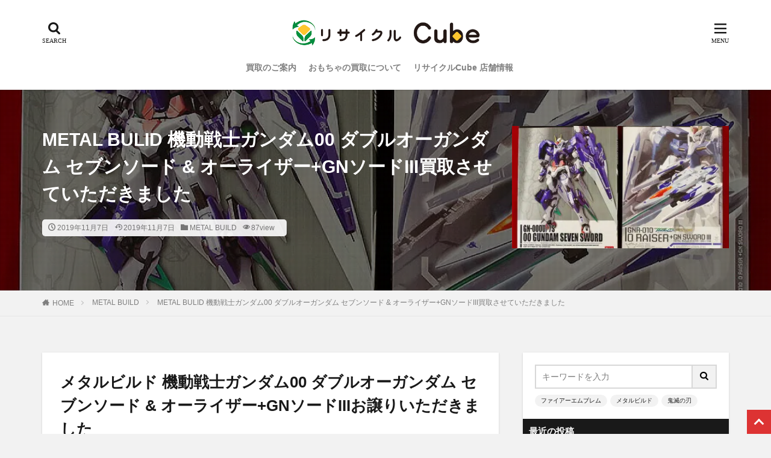

--- FILE ---
content_type: text/html; charset=UTF-8
request_url: https://www.junkkaiho.com/metal-bulid-%E6%A9%9F%E5%8B%95%E6%88%A6%E5%A3%AB%E3%82%AC%E3%83%B3%E3%83%80%E3%83%A000-%E3%83%80%E3%83%96%E3%83%AB%E3%82%AA%E3%83%BC%E3%82%AC%E3%83%B3%E3%83%80%E3%83%A0-%E3%82%BB%E3%83%96%E3%83%B3/
body_size: 18836
content:
<!DOCTYPE html><html lang="ja" prefix="og: http://ogp.me/ns#" class="t-html 
"><head prefix="og: http://ogp.me/ns# fb: http://ogp.me/ns/fb# article: http://ogp.me/ns/article#"><meta charset="UTF-8"><title>METAL BULID 機動戦士ガンダム00 ダブルオーガンダム セブンソード & オーライザー+GNソードIII買取させていただきました</title><meta name='robots' content='max-image-preview:large' /><style>img:is([sizes="auto" i], [sizes^="auto," i]) { contain-intrinsic-size: 3000px 1500px }</style><link href='https://marketingplatform.google.com' rel='preconnect' /><link href='https://developers.google.com' rel='preconnect' /><link href='https://www.google.com' rel='preconnect' /><link rel='stylesheet' id='dashicons-css' href='https://www.junkkaiho.com/wp-includes/css/dashicons.min.css?ver=6.8.3' type='text/css' media='all' /><link rel='stylesheet' id='thickbox-css' href='https://www.junkkaiho.com/wp-content/cache/autoptimize/autoptimize_single_37faeb50ef52da086e0f8c2c289e66d4.php?ver=6.8.3' type='text/css' media='all' /><link rel='stylesheet' id='wp-block-library-css' href='https://www.junkkaiho.com/wp-includes/css/dist/block-library/style.min.css?ver=6.8.3' type='text/css' media='all' /><style id='classic-theme-styles-inline-css' type='text/css'>/*! This file is auto-generated */
.wp-block-button__link{color:#fff;background-color:#32373c;border-radius:9999px;box-shadow:none;text-decoration:none;padding:calc(.667em + 2px) calc(1.333em + 2px);font-size:1.125em}.wp-block-file__button{background:#32373c;color:#fff;text-decoration:none}</style><style id='global-styles-inline-css' type='text/css'>:root{--wp--preset--aspect-ratio--square: 1;--wp--preset--aspect-ratio--4-3: 4/3;--wp--preset--aspect-ratio--3-4: 3/4;--wp--preset--aspect-ratio--3-2: 3/2;--wp--preset--aspect-ratio--2-3: 2/3;--wp--preset--aspect-ratio--16-9: 16/9;--wp--preset--aspect-ratio--9-16: 9/16;--wp--preset--color--black: #000000;--wp--preset--color--cyan-bluish-gray: #abb8c3;--wp--preset--color--white: #ffffff;--wp--preset--color--pale-pink: #f78da7;--wp--preset--color--vivid-red: #cf2e2e;--wp--preset--color--luminous-vivid-orange: #ff6900;--wp--preset--color--luminous-vivid-amber: #fcb900;--wp--preset--color--light-green-cyan: #7bdcb5;--wp--preset--color--vivid-green-cyan: #00d084;--wp--preset--color--pale-cyan-blue: #8ed1fc;--wp--preset--color--vivid-cyan-blue: #0693e3;--wp--preset--color--vivid-purple: #9b51e0;--wp--preset--gradient--vivid-cyan-blue-to-vivid-purple: linear-gradient(135deg,rgba(6,147,227,1) 0%,rgb(155,81,224) 100%);--wp--preset--gradient--light-green-cyan-to-vivid-green-cyan: linear-gradient(135deg,rgb(122,220,180) 0%,rgb(0,208,130) 100%);--wp--preset--gradient--luminous-vivid-amber-to-luminous-vivid-orange: linear-gradient(135deg,rgba(252,185,0,1) 0%,rgba(255,105,0,1) 100%);--wp--preset--gradient--luminous-vivid-orange-to-vivid-red: linear-gradient(135deg,rgba(255,105,0,1) 0%,rgb(207,46,46) 100%);--wp--preset--gradient--very-light-gray-to-cyan-bluish-gray: linear-gradient(135deg,rgb(238,238,238) 0%,rgb(169,184,195) 100%);--wp--preset--gradient--cool-to-warm-spectrum: linear-gradient(135deg,rgb(74,234,220) 0%,rgb(151,120,209) 20%,rgb(207,42,186) 40%,rgb(238,44,130) 60%,rgb(251,105,98) 80%,rgb(254,248,76) 100%);--wp--preset--gradient--blush-light-purple: linear-gradient(135deg,rgb(255,206,236) 0%,rgb(152,150,240) 100%);--wp--preset--gradient--blush-bordeaux: linear-gradient(135deg,rgb(254,205,165) 0%,rgb(254,45,45) 50%,rgb(107,0,62) 100%);--wp--preset--gradient--luminous-dusk: linear-gradient(135deg,rgb(255,203,112) 0%,rgb(199,81,192) 50%,rgb(65,88,208) 100%);--wp--preset--gradient--pale-ocean: linear-gradient(135deg,rgb(255,245,203) 0%,rgb(182,227,212) 50%,rgb(51,167,181) 100%);--wp--preset--gradient--electric-grass: linear-gradient(135deg,rgb(202,248,128) 0%,rgb(113,206,126) 100%);--wp--preset--gradient--midnight: linear-gradient(135deg,rgb(2,3,129) 0%,rgb(40,116,252) 100%);--wp--preset--font-size--small: 13px;--wp--preset--font-size--medium: 20px;--wp--preset--font-size--large: 36px;--wp--preset--font-size--x-large: 42px;--wp--preset--spacing--20: 0.44rem;--wp--preset--spacing--30: 0.67rem;--wp--preset--spacing--40: 1rem;--wp--preset--spacing--50: 1.5rem;--wp--preset--spacing--60: 2.25rem;--wp--preset--spacing--70: 3.38rem;--wp--preset--spacing--80: 5.06rem;--wp--preset--shadow--natural: 6px 6px 9px rgba(0, 0, 0, 0.2);--wp--preset--shadow--deep: 12px 12px 50px rgba(0, 0, 0, 0.4);--wp--preset--shadow--sharp: 6px 6px 0px rgba(0, 0, 0, 0.2);--wp--preset--shadow--outlined: 6px 6px 0px -3px rgba(255, 255, 255, 1), 6px 6px rgba(0, 0, 0, 1);--wp--preset--shadow--crisp: 6px 6px 0px rgba(0, 0, 0, 1);}:where(.is-layout-flex){gap: 0.5em;}:where(.is-layout-grid){gap: 0.5em;}body .is-layout-flex{display: flex;}.is-layout-flex{flex-wrap: wrap;align-items: center;}.is-layout-flex > :is(*, div){margin: 0;}body .is-layout-grid{display: grid;}.is-layout-grid > :is(*, div){margin: 0;}:where(.wp-block-columns.is-layout-flex){gap: 2em;}:where(.wp-block-columns.is-layout-grid){gap: 2em;}:where(.wp-block-post-template.is-layout-flex){gap: 1.25em;}:where(.wp-block-post-template.is-layout-grid){gap: 1.25em;}.has-black-color{color: var(--wp--preset--color--black) !important;}.has-cyan-bluish-gray-color{color: var(--wp--preset--color--cyan-bluish-gray) !important;}.has-white-color{color: var(--wp--preset--color--white) !important;}.has-pale-pink-color{color: var(--wp--preset--color--pale-pink) !important;}.has-vivid-red-color{color: var(--wp--preset--color--vivid-red) !important;}.has-luminous-vivid-orange-color{color: var(--wp--preset--color--luminous-vivid-orange) !important;}.has-luminous-vivid-amber-color{color: var(--wp--preset--color--luminous-vivid-amber) !important;}.has-light-green-cyan-color{color: var(--wp--preset--color--light-green-cyan) !important;}.has-vivid-green-cyan-color{color: var(--wp--preset--color--vivid-green-cyan) !important;}.has-pale-cyan-blue-color{color: var(--wp--preset--color--pale-cyan-blue) !important;}.has-vivid-cyan-blue-color{color: var(--wp--preset--color--vivid-cyan-blue) !important;}.has-vivid-purple-color{color: var(--wp--preset--color--vivid-purple) !important;}.has-black-background-color{background-color: var(--wp--preset--color--black) !important;}.has-cyan-bluish-gray-background-color{background-color: var(--wp--preset--color--cyan-bluish-gray) !important;}.has-white-background-color{background-color: var(--wp--preset--color--white) !important;}.has-pale-pink-background-color{background-color: var(--wp--preset--color--pale-pink) !important;}.has-vivid-red-background-color{background-color: var(--wp--preset--color--vivid-red) !important;}.has-luminous-vivid-orange-background-color{background-color: var(--wp--preset--color--luminous-vivid-orange) !important;}.has-luminous-vivid-amber-background-color{background-color: var(--wp--preset--color--luminous-vivid-amber) !important;}.has-light-green-cyan-background-color{background-color: var(--wp--preset--color--light-green-cyan) !important;}.has-vivid-green-cyan-background-color{background-color: var(--wp--preset--color--vivid-green-cyan) !important;}.has-pale-cyan-blue-background-color{background-color: var(--wp--preset--color--pale-cyan-blue) !important;}.has-vivid-cyan-blue-background-color{background-color: var(--wp--preset--color--vivid-cyan-blue) !important;}.has-vivid-purple-background-color{background-color: var(--wp--preset--color--vivid-purple) !important;}.has-black-border-color{border-color: var(--wp--preset--color--black) !important;}.has-cyan-bluish-gray-border-color{border-color: var(--wp--preset--color--cyan-bluish-gray) !important;}.has-white-border-color{border-color: var(--wp--preset--color--white) !important;}.has-pale-pink-border-color{border-color: var(--wp--preset--color--pale-pink) !important;}.has-vivid-red-border-color{border-color: var(--wp--preset--color--vivid-red) !important;}.has-luminous-vivid-orange-border-color{border-color: var(--wp--preset--color--luminous-vivid-orange) !important;}.has-luminous-vivid-amber-border-color{border-color: var(--wp--preset--color--luminous-vivid-amber) !important;}.has-light-green-cyan-border-color{border-color: var(--wp--preset--color--light-green-cyan) !important;}.has-vivid-green-cyan-border-color{border-color: var(--wp--preset--color--vivid-green-cyan) !important;}.has-pale-cyan-blue-border-color{border-color: var(--wp--preset--color--pale-cyan-blue) !important;}.has-vivid-cyan-blue-border-color{border-color: var(--wp--preset--color--vivid-cyan-blue) !important;}.has-vivid-purple-border-color{border-color: var(--wp--preset--color--vivid-purple) !important;}.has-vivid-cyan-blue-to-vivid-purple-gradient-background{background: var(--wp--preset--gradient--vivid-cyan-blue-to-vivid-purple) !important;}.has-light-green-cyan-to-vivid-green-cyan-gradient-background{background: var(--wp--preset--gradient--light-green-cyan-to-vivid-green-cyan) !important;}.has-luminous-vivid-amber-to-luminous-vivid-orange-gradient-background{background: var(--wp--preset--gradient--luminous-vivid-amber-to-luminous-vivid-orange) !important;}.has-luminous-vivid-orange-to-vivid-red-gradient-background{background: var(--wp--preset--gradient--luminous-vivid-orange-to-vivid-red) !important;}.has-very-light-gray-to-cyan-bluish-gray-gradient-background{background: var(--wp--preset--gradient--very-light-gray-to-cyan-bluish-gray) !important;}.has-cool-to-warm-spectrum-gradient-background{background: var(--wp--preset--gradient--cool-to-warm-spectrum) !important;}.has-blush-light-purple-gradient-background{background: var(--wp--preset--gradient--blush-light-purple) !important;}.has-blush-bordeaux-gradient-background{background: var(--wp--preset--gradient--blush-bordeaux) !important;}.has-luminous-dusk-gradient-background{background: var(--wp--preset--gradient--luminous-dusk) !important;}.has-pale-ocean-gradient-background{background: var(--wp--preset--gradient--pale-ocean) !important;}.has-electric-grass-gradient-background{background: var(--wp--preset--gradient--electric-grass) !important;}.has-midnight-gradient-background{background: var(--wp--preset--gradient--midnight) !important;}.has-small-font-size{font-size: var(--wp--preset--font-size--small) !important;}.has-medium-font-size{font-size: var(--wp--preset--font-size--medium) !important;}.has-large-font-size{font-size: var(--wp--preset--font-size--large) !important;}.has-x-large-font-size{font-size: var(--wp--preset--font-size--x-large) !important;}
:where(.wp-block-post-template.is-layout-flex){gap: 1.25em;}:where(.wp-block-post-template.is-layout-grid){gap: 1.25em;}
:where(.wp-block-columns.is-layout-flex){gap: 2em;}:where(.wp-block-columns.is-layout-grid){gap: 2em;}
:root :where(.wp-block-pullquote){font-size: 1.5em;line-height: 1.6;}</style> <script type="text/javascript" defer='defer' src="https://www.junkkaiho.com/wp-includes/js/jquery/jquery.min.js?ver=3.7.1" id="jquery-core-js"></script> <script type="text/javascript" defer='defer' src="https://www.junkkaiho.com/wp-includes/js/jquery/jquery-migrate.min.js?ver=3.4.1" id="jquery-migrate-js"></script> <link rel="https://api.w.org/" href="https://www.junkkaiho.com/wp-json/" /><link rel="alternate" title="JSON" type="application/json" href="https://www.junkkaiho.com/wp-json/wp/v2/posts/1376" /><link rel="alternate" title="oEmbed (JSON)" type="application/json+oembed" href="https://www.junkkaiho.com/wp-json/oembed/1.0/embed?url=https%3A%2F%2Fwww.junkkaiho.com%2Fmetal-bulid-%25e6%25a9%259f%25e5%258b%2595%25e6%2588%25a6%25e5%25a3%25ab%25e3%2582%25ac%25e3%2583%25b3%25e3%2583%2580%25e3%2583%25a000-%25e3%2583%2580%25e3%2583%2596%25e3%2583%25ab%25e3%2582%25aa%25e3%2583%25bc%25e3%2582%25ac%25e3%2583%25b3%25e3%2583%2580%25e3%2583%25a0-%25e3%2582%25bb%25e3%2583%2596%25e3%2583%25b3%2F" /><link rel="alternate" title="oEmbed (XML)" type="text/xml+oembed" href="https://www.junkkaiho.com/wp-json/oembed/1.0/embed?url=https%3A%2F%2Fwww.junkkaiho.com%2Fmetal-bulid-%25e6%25a9%259f%25e5%258b%2595%25e6%2588%25a6%25e5%25a3%25ab%25e3%2582%25ac%25e3%2583%25b3%25e3%2583%2580%25e3%2583%25a000-%25e3%2583%2580%25e3%2583%2596%25e3%2583%25ab%25e3%2582%25aa%25e3%2583%25bc%25e3%2582%25ac%25e3%2583%25b3%25e3%2583%2580%25e3%2583%25a0-%25e3%2582%25bb%25e3%2583%2596%25e3%2583%25b3%2F&#038;format=xml" /><link rel="stylesheet" href="https://www.junkkaiho.com/wp-content/themes/the-thor/css/icon.min.css"><link rel="stylesheet" href="https://www.junkkaiho.com/wp-content/themes/the-thor/style.min.css"><link rel="manifest" href="https://www.junkkaiho.com/wp-content/themes/the-thor/js/manifest.json"><link rel="canonical" href="https://www.junkkaiho.com/metal-bulid-%e6%a9%9f%e5%8b%95%e6%88%a6%e5%a3%ab%e3%82%ac%e3%83%b3%e3%83%80%e3%83%a000-%e3%83%80%e3%83%96%e3%83%ab%e3%82%aa%e3%83%bc%e3%82%ac%e3%83%b3%e3%83%80%e3%83%a0-%e3%82%bb%e3%83%96%e3%83%b3/" /> <script async src="https://ajax.googleapis.com/ajax/libs/jquery/1.12.4/jquery.min.js"></script> <meta http-equiv="X-UA-Compatible" content="IE=edge"><meta name="viewport" content="width=device-width, initial-scale=1, viewport-fit=cover"/><style>.widget.widget_nav_menu ul.menu{border-color: rgba(221,51,51,0.15);}.widget.widget_nav_menu ul.menu li{border-color: rgba(221,51,51,0.75);}.widget.widget_nav_menu ul.menu .sub-menu li{border-color: rgba(221,51,51,0.15);}.widget.widget_nav_menu ul.menu .sub-menu li .sub-menu li:first-child{border-color: rgba(221,51,51,0.15);}.widget.widget_nav_menu ul.menu li a:hover{background-color: rgba(221,51,51,0.75);}.widget.widget_nav_menu ul.menu .current-menu-item > a{background-color: rgba(221,51,51,0.75);}.widget.widget_nav_menu ul.menu li .sub-menu li a:before {color:#dd3333;}.widget.widget_nav_menu ul.menu li a{background-color:#dd3333;}.widget.widget_nav_menu ul.menu .sub-menu a:hover{color:#dd3333;}.widget.widget_nav_menu ul.menu .sub-menu .current-menu-item a{color:#dd3333;}.widget.widget_categories ul{border-color: rgba(221,51,51,0.15);}.widget.widget_categories ul li{border-color: rgba(221,51,51,0.75);}.widget.widget_categories ul .children li{border-color: rgba(221,51,51,0.15);}.widget.widget_categories ul .children li .children li:first-child{border-color: rgba(221,51,51,0.15);}.widget.widget_categories ul li a:hover{background-color: rgba(221,51,51,0.75);}.widget.widget_categories ul .current-menu-item > a{background-color: rgba(221,51,51,0.75);}.widget.widget_categories ul li .children li a:before {color:#dd3333;}.widget.widget_categories ul li a{background-color:#dd3333;}.widget.widget_categories ul .children a:hover{color:#dd3333;}.widget.widget_categories ul .children .current-menu-item a{color:#dd3333;}.widgetSearch__input:hover{border-color:#dd3333;}.widgetCatTitle{background-color:#dd3333;}.widgetCatTitle__inner{background-color:#dd3333;}.widgetSearch__submit:hover{background-color:#dd3333;}.widgetProfile__sns{background-color:#dd3333;}.widget.widget_calendar .calendar_wrap tbody a:hover{background-color:#dd3333;}.widget ul li a:hover{color:#dd3333;}.widget.widget_rss .rsswidget:hover{color:#dd3333;}.widget.widget_tag_cloud a:hover{background-color:#dd3333;}.widget select:hover{border-color:#dd3333;}.widgetSearch__checkLabel:hover:after{border-color:#dd3333;}.widgetSearch__check:checked .widgetSearch__checkLabel:before, .widgetSearch__check:checked + .widgetSearch__checkLabel:before{border-color:#dd3333;}.widgetTab__item.current{border-top-color:#dd3333;}.widgetTab__item:hover{border-top-color:#dd3333;}.searchHead__title{background-color:#dd3333;}.searchHead__submit:hover{color:#dd3333;}.menuBtn__close:hover{color:#dd3333;}.menuBtn__link:hover{color:#dd3333;}@media only screen and (min-width: 992px){.menuBtn__link {background-color:#dd3333;}}.t-headerCenter .menuBtn__link:hover{color:#dd3333;}.searchBtn__close:hover{color:#dd3333;}.searchBtn__link:hover{color:#dd3333;}.breadcrumb__item a:hover{color:#dd3333;}.pager__item{color:#dd3333;}.pager__item:hover, .pager__item-current{background-color:#dd3333; color:#fff;}.page-numbers{color:#dd3333;}.page-numbers:hover, .page-numbers.current{background-color:#dd3333; color:#fff;}.pagePager__item{color:#dd3333;}.pagePager__item:hover, .pagePager__item-current{background-color:#dd3333; color:#fff;}.heading a:hover{color:#dd3333;}.eyecatch__cat{background-color:#dd3333;}.the__category{background-color:#dd3333;}.dateList__item a:hover{color:#dd3333;}.controllerFooter__item:last-child{background-color:#dd3333;}.controllerFooter__close{background-color:#dd3333;}.bottomFooter__topBtn{background-color:#dd3333;}.mask-color{background-color:#dd3333;}.mask-colorgray{background-color:#dd3333;}.pickup3__item{background-color:#dd3333;}.categoryBox__title{color:#dd3333;}.comments__list .comment-meta{background-color:#dd3333;}.comment-respond .submit{background-color:#dd3333;}.prevNext__pop{background-color:#dd3333;}.swiper-pagination-bullet-active{background-color:#dd3333;}.swiper-slider .swiper-button-next, .swiper-slider .swiper-container-rtl .swiper-button-prev, .swiper-slider .swiper-button-prev, .swiper-slider .swiper-container-rtl .swiper-button-next	{background-color:#dd3333;}body{background:#f2f2f2;}.snsFooter{background-color:#dd3333}.widget-main .heading.heading-widget{background-color:#dd3333}.widget-main .heading.heading-widgetsimple{background-color:#dd3333}.widget-main .heading.heading-widgetsimplewide{background-color:#dd3333}.widget-main .heading.heading-widgetwide{background-color:#dd3333}.widget-main .heading.heading-widgetbottom:before{border-color:#dd3333}.widget-main .heading.heading-widgetborder{border-color:#dd3333}.widget-main .heading.heading-widgetborder::before,.widget-main .heading.heading-widgetborder::after{background-color:#dd3333}.widget-side .heading.heading-widget{background-color:#191919}.widget-side .heading.heading-widgetsimple{background-color:#191919}.widget-side .heading.heading-widgetsimplewide{background-color:#191919}.widget-side .heading.heading-widgetwide{background-color:#191919}.widget-side .heading.heading-widgetbottom:before{border-color:#191919}.widget-side .heading.heading-widgetborder{border-color:#191919}.widget-side .heading.heading-widgetborder::before,.widget-side .heading.heading-widgetborder::after{background-color:#191919}.widget-foot .heading.heading-widget{background-color:#191919}.widget-foot .heading.heading-widgetsimple{background-color:#191919}.widget-foot .heading.heading-widgetsimplewide{background-color:#191919}.widget-foot .heading.heading-widgetwide{background-color:#191919}.widget-foot .heading.heading-widgetbottom:before{border-color:#191919}.widget-foot .heading.heading-widgetborder{border-color:#191919}.widget-foot .heading.heading-widgetborder::before,.widget-foot .heading.heading-widgetborder::after{background-color:#191919}.widget-menu .heading.heading-widget{background-color:#dd3333}.widget-menu .heading.heading-widgetsimple{background-color:#dd3333}.widget-menu .heading.heading-widgetsimplewide{background-color:#dd3333}.widget-menu .heading.heading-widgetwide{background-color:#dd3333}.widget-menu .heading.heading-widgetbottom:before{border-color:#dd3333}.widget-menu .heading.heading-widgetborder{border-color:#dd3333}.widget-menu .heading.heading-widgetborder::before,.widget-menu .heading.heading-widgetborder::after{background-color:#dd3333}.still{height: 140px;}@media only screen and (min-width: 768px){.still {height: 460px;}}.pickupHead{background-color:#191919}.rankingBox__bg{background-color:#dd3333}.the__ribbon{background-color:#bc3531}.the__ribbon:after{border-left-color:#bc3531; border-right-color:#bc3531}.cc-ft118{color:#234bdd;}.cc-hv118:hover{color:#234bdd;}.cc-bg118{background-color:#234bdd;}.cc-br118{border-color:#234bdd;}.cc-ft28{color:#000000;}.cc-hv28:hover{color:#000000;}.cc-bg28{background-color:#000000;}.cc-br28{border-color:#000000;}.cc-ft92{color:#00b208;}.cc-hv92:hover{color:#00b208;}.cc-bg92{background-color:#00b208;}.cc-br92{border-color:#00b208;}.cc-ft114{color:#1e73be;}.cc-hv114:hover{color:#1e73be;}.cc-bg114{background-color:#1e73be;}.cc-br114{border-color:#1e73be;}.cc-ft115{color:#81d742;}.cc-hv115:hover{color:#81d742;}.cc-bg115{background-color:#81d742;}.cc-br115{border-color:#81d742;}.cc-ft6{color:#f45738;}.cc-hv6:hover{color:#f45738;}.cc-bg6{background-color:#f45738;}.cc-br6{border-color:#f45738;}.cc-ft7{color:#81d742;}.cc-hv7:hover{color:#81d742;}.cc-bg7{background-color:#81d742;}.cc-br7{border-color:#81d742;}.cc-ft8{color:#234bdd;}.cc-hv8:hover{color:#234bdd;}.cc-bg8{background-color:#234bdd;}.cc-br8{border-color:#234bdd;}.cc-ft9{color:#d6c61d;}.cc-hv9:hover{color:#d6c61d;}.cc-bg9{background-color:#d6c61d;}.cc-br9{border-color:#d6c61d;}.cc-ft2{color:#777777;}.cc-hv2:hover{color:#777777;}.cc-bg2{background-color:#777777;}.cc-br2{border-color:#777777;}.cc-ft15{color:#e57b34;}.cc-hv15:hover{color:#e57b34;}.cc-bg15{background-color:#e57b34;}.cc-br15{border-color:#e57b34;}.postcta-bg{background-color:#3970a2}.content .afTagBox__btnDetail{background-color:#dd3333;}.widget .widgetAfTag__btnDetail{background-color:#dd3333;}.content .afTagBox__btnAf{background-color:#dd3333;}.widget .widgetAfTag__btnAf{background-color:#dd3333;}.content a{color:#dd3333;}.phrase a{color:#dd3333;}.content .sitemap li a:hover{color:#dd3333;}.content h2 a:hover,.content h3 a:hover,.content h4 a:hover,.content h5 a:hover{color:#dd3333;}.content ul.menu li a:hover{color:#dd3333;}.content .es-LiconBox:before{background-color:#a83f3f;}.content .es-LiconCircle:before{background-color:#a83f3f;}.content .es-BTiconBox:before{background-color:#a83f3f;}.content .es-BTiconCircle:before{background-color:#a83f3f;}.content .es-BiconObi{border-color:#a83f3f;}.content .es-BiconCorner:before{background-color:#a83f3f;}.content .es-BiconCircle:before{background-color:#a83f3f;}.content .es-BmarkHatena::before{background-color:#005293;}.content .es-BmarkExcl::before{background-color:#b60105;}.content .es-BmarkQ::before{background-color:#005293;}.content .es-BmarkQ::after{border-top-color:#005293;}.content .es-BmarkA::before{color:#b60105;}.content .es-BsubTradi::before{color:#ffffff;background-color:#b60105;border-color:#b60105;}.btn__link-primary{color:#ffffff; background-color:#b2384e;}.content .btn__link-primary{color:#ffffff; background-color:#b2384e;}.searchBtn__contentInner .btn__link-search{color:#ffffff; background-color:#b2384e;}.btn__link-secondary{color:#ffffff; background-color:#b2384e;}.content .btn__link-secondary{color:#ffffff; background-color:#b2384e;}.btn__link-search{color:#ffffff; background-color:#b2384e;}.btn__link-normal{color:#b2384e;}.content .btn__link-normal{color:#b2384e;}.btn__link-normal:hover{background-color:#b2384e;}.content .btn__link-normal:hover{background-color:#b2384e;}.comments__list .comment-reply-link{color:#b2384e;}.comments__list .comment-reply-link:hover{background-color:#b2384e;}@media only screen and (min-width: 992px){.subNavi__link-pickup{color:#b2384e;}}@media only screen and (min-width: 992px){.subNavi__link-pickup:hover{background-color:#b2384e;}}.partsH2-2 h2{color:#191919;}.partsH2-2 h2::after{border-color:#b2384e;}.partsH3-81 h3{color:#191919;}.partsH3-81 h3:first-letter{color:#b2384e;}.content h4{color:#191919}.content h5{color:#191919}.content ul > li::before{color:#a83f3f;}.content ul{color:#191919;}.content ol > li::before{color:#a83f3f; border-color:#a83f3f;}.content ol > li > ol > li::before{background-color:#a83f3f; border-color:#a83f3f;}.content ol > li > ol > li > ol > li::before{color:#a83f3f; border-color:#a83f3f;}.content ol{color:#191919;}.content .balloon .balloon__text{color:#191919; background-color:#f2f2f2;}.content .balloon .balloon__text-left:before{border-left-color:#f2f2f2;}.content .balloon .balloon__text-right:before{border-right-color:#f2f2f2;}.content .balloon-boder .balloon__text{color:#191919; background-color:#ffffff;  border-color:#d8d8d8;}.content .balloon-boder .balloon__text-left:before{border-left-color:#d8d8d8;}.content .balloon-boder .balloon__text-left:after{border-left-color:#ffffff;}.content .balloon-boder .balloon__text-right:before{border-right-color:#d8d8d8;}.content .balloon-boder .balloon__text-right:after{border-right-color:#ffffff;}.content blockquote{color:#191919; background-color:#f2f2f2;}.content blockquote::before{color:#d8d8d8;}.content table{color:#191919; border-top-color:#E5E5E5; border-left-color:#E5E5E5;}.content table th{background:#7f7f7f; color:#ffffff; ;border-right-color:#E5E5E5; border-bottom-color:#E5E5E5;}.content table td{background:#ffffff; ;border-right-color:#E5E5E5; border-bottom-color:#E5E5E5;}.content table tr:nth-child(odd) td{background-color:#f2f2f2;}</style><style type="text/css">.broken_link, a.broken_link {
	text-decoration: line-through;
}</style><style type="text/css">.removed_link, a.removed_link {
	text-decoration: line-through;
}</style><link rel="icon" href="https://www.junkkaiho.com/wp-content/uploads/2021/01/cropped-39fc0533793d0cb5915b3b386241e087-32x32.png" sizes="32x32" /><link rel="icon" href="https://www.junkkaiho.com/wp-content/uploads/2021/01/cropped-39fc0533793d0cb5915b3b386241e087-192x192.png" sizes="192x192" /><link rel="apple-touch-icon" href="https://www.junkkaiho.com/wp-content/uploads/2021/01/cropped-39fc0533793d0cb5915b3b386241e087-180x180.png" /><meta name="msapplication-TileImage" content="https://www.junkkaiho.com/wp-content/uploads/2021/01/cropped-39fc0533793d0cb5915b3b386241e087-270x270.png" /><style type="text/css" id="wp-custom-css">/*アイキャッチのカテゴリーを消す*/
.eyecatch__cat {
    display:none;
}</style><meta name="description" content="機動戦士ガンダムSEED、機動戦士ガンダムOO作品のMETAL BULID/メタルビルドを中心に買取強化中です。特にアストリア各種、フリーダムガンダム、デスティニーガンダムは高価買取いたします。見積もりは無料なのでお気軽にお問い合わせください。"><meta property="og:site_name" content="リサイクルCube おもちゃ・フィギュア・グッズの買取店" /><meta property="og:type" content="article" /><meta property="og:title" content="METAL BULID 機動戦士ガンダム00 ダブルオーガンダム セブンソード &#038; オーライザー+GNソードIII買取させていただきました" /><meta property="og:description" content="機動戦士ガンダムSEED、機動戦士ガンダムOO作品のMETAL BULID/メタルビルドを中心に買取強化中です。特にアストリア各種、フリーダムガンダム、デスティニーガンダムは高価買取いたします。見積もりは無料なのでお気軽にお問い合わせください。" /><meta property="og:url" content="https://www.junkkaiho.com/metal-bulid-%e6%a9%9f%e5%8b%95%e6%88%a6%e5%a3%ab%e3%82%ac%e3%83%b3%e3%83%80%e3%83%a000-%e3%83%80%e3%83%96%e3%83%ab%e3%82%aa%e3%83%bc%e3%82%ac%e3%83%b3%e3%83%80%e3%83%a0-%e3%82%bb%e3%83%96%e3%83%b3/" /><meta property="og:image" content="https://www.junkkaiho.com/wp-content/uploads/2019/11/60a53778dd9b32d85e67a75e384c5d46-768x503.jpg" /><meta name="twitter:card" content="summary_large_image" /><meta name="twitter:site" content="@junkdoh" />  <script defer src="https://www.googletagmanager.com/gtag/js?id=G-53QEB472Y0"></script> <script>window.dataLayer = window.dataLayer || [];
  function gtag(){dataLayer.push(arguments);}
  gtag('js', new Date());

  gtag('config', 'G-53QEB472Y0');</script> </head><body class=" t-logoSp30 t-logoPc50 t-headerCenter t-footerFixed" id="top"><header class="l-header l-header-shadow"><div class="container container-header"><p class="siteTitle"><a class="siteTitle__link" href="https://www.junkkaiho.com"><img class="siteTitle__logo" src="https://www.junkkaiho.com/wp-content/uploads/2021/01/99c712ea44d424081cb6fc912fedfc1f.png" alt="リサイクルCube おもちゃ・フィギュア・グッズの買取店" width="557" height="87" > </a></p><nav class="globalNavi"><div class="globalNavi__inner"><ul class="globalNavi__list"><li id="menu-item-4361" class="menu-item menu-item-type-post_type menu-item-object-page menu-item-4361"><a href="https://www.junkkaiho.com/%e8%b2%b7%e5%8f%96%e3%81%ae%e3%81%94%e6%a1%88%e5%86%85/">買取のご案内</a></li><li id="menu-item-4363" class="menu-item menu-item-type-post_type menu-item-object-page menu-item-4363"><a href="https://www.junkkaiho.com/%e3%81%8a%e3%82%82%e3%81%a1%e3%82%83%e3%81%ae%e8%b2%b7%e5%8f%96/">おもちゃの買取について</a></li><li id="menu-item-4364" class="menu-item menu-item-type-post_type menu-item-object-page menu-item-4364"><a href="https://www.junkkaiho.com/%e5%ba%97%e8%88%97%e6%83%85%e5%a0%b1/">リサイクルCube 店舗情報</a></li></ul></div></nav><div class="searchBtn searchBtn-right "> <input class="searchBtn__checkbox" id="searchBtn-checkbox" type="checkbox"> <label class="searchBtn__link searchBtn__link-text icon-search" for="searchBtn-checkbox"></label> <label class="searchBtn__unshown" for="searchBtn-checkbox"></label><div class="searchBtn__content"><div class="searchBtn__scroll"><label class="searchBtn__close" for="searchBtn-checkbox"><i class="icon-close"></i>CLOSE</label><div class="searchBtn__contentInner"><aside class="widget"><div class="widgetSearch"><form method="get" action="https://www.junkkaiho.com" target="_top"><div class="widgetSearch__contents"><h3 class="heading heading-tertiary">キーワード</h3> <input class="widgetSearch__input widgetSearch__input-max" type="text" name="s" placeholder="キーワードを入力" value=""><ol class="widgetSearch__word"><li class="widgetSearch__wordItem"><a href="https://www.junkkaiho.com?s=ファイアーエムブレム">ファイアーエムブレム</a></li><li class="widgetSearch__wordItem"><a href="https://www.junkkaiho.com?s=メタルビルド">メタルビルド</a></li><li class="widgetSearch__wordItem"><a href="https://www.junkkaiho.com?s=鬼滅の刃">鬼滅の刃</a></li></ol></div><div class="widgetSearch__contents"><h3 class="heading heading-tertiary">カテゴリー</h3><select  name='cat' id='cat_691e1811127bb' class='widgetSearch__select'><option value=''>カテゴリーを選択</option><option class="level-0" value="28">レゴブロック（LEGO）</option><option class="level-0" value="53">店舗情報</option><option class="level-0" value="92">トイガン</option><option class="level-0" value="114">音響機器</option><option class="level-0" value="115">パソコン</option><option class="level-0" value="116">出張買取（訪問買取）</option><option class="level-0" value="118">ミニカー</option><option class="level-0" value="119">Vtuber</option><option class="level-0" value="6">ファイアーエムブレム</option><option class="level-0" value="7">Fate/Grand Order</option><option class="level-0" value="8">METAL BUILD</option><option class="level-0" value="9">フィギュア</option><option class="level-0" value="12">ロボット・超合金</option><option class="level-0" value="2">レトロゲーム</option><option class="level-0" value="15">ガンダム</option><option class="level-0" value="10">希少品</option><option class="level-0" value="14">ゲーム機本体</option></select></div><div class="widgetSearch__tag"><h3 class="heading heading-tertiary">タグ</h3> <label><input class="widgetSearch__check" type="checkbox" name="tag[]" value="%e9%99%90%e5%ae%9a" /><span class="widgetSearch__checkLabel">限定</span></label><label><input class="widgetSearch__check" type="checkbox" name="tag[]" value="%e5%b8%8c%e5%b0%91%e5%93%81" /><span class="widgetSearch__checkLabel">希少品</span></label><label><input class="widgetSearch__check" type="checkbox" name="tag[]" value="%e3%82%a2%e3%82%b9%e3%83%88%e3%83%ac%e3%82%a4" /><span class="widgetSearch__checkLabel">アストレイ</span></label><label><input class="widgetSearch__check" type="checkbox" name="tag[]" value="%e3%83%ac%e3%82%a2" /><span class="widgetSearch__checkLabel">レア</span></label><label><input class="widgetSearch__check" type="checkbox" name="tag[]" value="hori" /><span class="widgetSearch__checkLabel">HORI</span></label><label><input class="widgetSearch__check" type="checkbox" name="tag[]" value="%e3%83%80%e3%83%96%e3%83%ab%e3%82%aa%e3%83%bc" /><span class="widgetSearch__checkLabel">ダブルオー</span></label><label><input class="widgetSearch__check" type="checkbox" name="tag[]" value="%e5%b8%8c%e5%b0%91" /><span class="widgetSearch__checkLabel">希少</span></label><label><input class="widgetSearch__check" type="checkbox" name="tag[]" value="%e4%bb%bb%e5%a4%a9%e5%a0%82" /><span class="widgetSearch__checkLabel">任天堂</span></label><label><input class="widgetSearch__check" type="checkbox" name="tag[]" value="%e3%83%87%e3%82%b9%e3%83%86%e3%82%a3%e3%83%8b%e3%83%bc%e3%82%ac%e3%83%b3%e3%83%80%e3%83%a0" /><span class="widgetSearch__checkLabel">デスティニーガンダム</span></label><label><input class="widgetSearch__check" type="checkbox" name="tag[]" value="%e7%a6%8f%e5%b1%b1%e5%b8%82" /><span class="widgetSearch__checkLabel">福山市</span></label><label><input class="widgetSearch__check" type="checkbox" name="tag[]" value="gc" /><span class="widgetSearch__checkLabel">GC</span></label><label><input class="widgetSearch__check" type="checkbox" name="tag[]" value="%e3%82%a2%e3%83%8b%e3%83%97%e3%83%ac%e3%83%83%e3%82%af%e3%82%b9" /><span class="widgetSearch__checkLabel">アニプレックス</span></label><label><input class="widgetSearch__check" type="checkbox" name="tag[]" value="%e3%83%8f%e3%83%ad%e3%83%bc%e3%82%ad%e3%83%86%e3%82%a3" /><span class="widgetSearch__checkLabel">ハローキティ</span></label><label><input class="widgetSearch__check" type="checkbox" name="tag[]" value="wii" /><span class="widgetSearch__checkLabel">Wii</span></label><label><input class="widgetSearch__check" type="checkbox" name="tag[]" value="%e8%88%9e%e5%a6%93ver" /><span class="widgetSearch__checkLabel">舞妓ver.</span></label><label><input class="widgetSearch__check" type="checkbox" name="tag[]" value="%e5%b0%be%e9%81%93" /><span class="widgetSearch__checkLabel">尾道</span></label><label><input class="widgetSearch__check" type="checkbox" name="tag[]" value="%e3%82%b7%e3%83%b3%e3%83%95%e3%82%a9%e3%83%8b%e3%82%a2" /><span class="widgetSearch__checkLabel">シンフォニア</span></label><label><input class="widgetSearch__check" type="checkbox" name="tag[]" value="%e6%99%b4%e7%9d%80ver" /><span class="widgetSearch__checkLabel">晴着ver.</span></label><label><input class="widgetSearch__check" type="checkbox" name="tag[]" value="%e6%98%ad%e5%92%8c%e3%83%ac%e3%83%88%e3%83%ad" /><span class="widgetSearch__checkLabel">昭和レトロ</span></label><label><input class="widgetSearch__check" type="checkbox" name="tag[]" value="%e9%99%90%e5%ae%9a%e3%83%a2%e3%83%87%e3%83%ab" /><span class="widgetSearch__checkLabel">限定モデル</span></label><label><input class="widgetSearch__check" type="checkbox" name="tag[]" value="%e9%ad%94%e6%b3%95%e5%b0%91%e5%a5%b3" /><span class="widgetSearch__checkLabel">魔法少女</span></label><label><input class="widgetSearch__check" type="checkbox" name="tag[]" value="%e5%80%89%e6%95%b7%e5%b8%82" /><span class="widgetSearch__checkLabel">倉敷市</span></label><label><input class="widgetSearch__check" type="checkbox" name="tag[]" value="%e3%83%86%e3%82%a4%e3%83%ab%e3%82%ba" /><span class="widgetSearch__checkLabel">テイルズ</span></label><label><input class="widgetSearch__check" type="checkbox" name="tag[]" value="fe" /><span class="widgetSearch__checkLabel">FE</span></label><label><input class="widgetSearch__check" type="checkbox" name="tag[]" value="%e5%b0%be%e9%81%93%e5%b8%82" /><span class="widgetSearch__checkLabel">尾道市</span></label><label><input class="widgetSearch__check" type="checkbox" name="tag[]" value="%e3%83%96%e3%83%aa%e3%82%ad" /><span class="widgetSearch__checkLabel">ブリキ</span></label><label><input class="widgetSearch__check" type="checkbox" name="tag[]" value="fate-grand-order" /><span class="widgetSearch__checkLabel">Fate/Grand Order</span></label><label><input class="widgetSearch__check" type="checkbox" name="tag[]" value="%e3%82%b9%e3%83%bc%e3%83%91%e3%83%bc%e3%82%b8%e3%82%a7%e3%83%83%e3%82%bf%e3%83%bc" /><span class="widgetSearch__checkLabel">スーパージェッター</span></label><label><input class="widgetSearch__check" type="checkbox" name="tag[]" value="feh" /><span class="widgetSearch__checkLabel">FEH</span></label><label><input class="widgetSearch__check" type="checkbox" name="tag[]" value="%e3%82%a2%e3%82%b5%e3%83%92%e7%8e%a9%e5%85%b7" /><span class="widgetSearch__checkLabel">アサヒ玩具</span></label><label><input class="widgetSearch__check" type="checkbox" name="tag[]" value="%e3%83%95%e3%82%a3%e3%82%b0%e3%83%9e" /><span class="widgetSearch__checkLabel">フィグマ</span></label><label><input class="widgetSearch__check" type="checkbox" name="tag[]" value="%e3%83%a2%e3%83%87%e3%83%ab%e3%83%9a%e3%83%83%e3%83%88" /><span class="widgetSearch__checkLabel">モデルペット</span></label><label><input class="widgetSearch__check" type="checkbox" name="tag[]" value="%e9%a2%a8%e8%8a%b1%e9%9b%aa%e6%9c%88" /><span class="widgetSearch__checkLabel">風花雪月</span></label><label><input class="widgetSearch__check" type="checkbox" name="tag[]" value="%e3%83%a1%e3%82%bf%e3%83%ab%e3%83%93%e3%83%ab%e3%83%89" /><span class="widgetSearch__checkLabel">メタルビルド</span></label><label><input class="widgetSearch__check" type="checkbox" name="tag[]" value="%e3%83%89%e3%83%bc%e3%83%ab" /><span class="widgetSearch__checkLabel">ドール</span></label><label><input class="widgetSearch__check" type="checkbox" name="tag[]" value="%e3%82%a8%e3%83%bc%e3%83%87%e3%83%ab%e3%82%ac%e3%83%ab%e3%83%89" /><span class="widgetSearch__checkLabel">エーデルガルド</span></label><label><input class="widgetSearch__check" type="checkbox" name="tag[]" value="%e3%82%ac%e3%83%b3%e3%83%80%e3%83%a0seed" /><span class="widgetSearch__checkLabel">ガンダムSEED</span></label><label><input class="widgetSearch__check" type="checkbox" name="tag[]" value="%e3%83%a2%e3%82%a8%e3%82%a2" /><span class="widgetSearch__checkLabel">モエア</span></label><label><input class="widgetSearch__check" type="checkbox" name="tag[]" value="%e3%83%9f%e3%83%8b%e3%82%ab%e3%83%bc" /><span class="widgetSearch__checkLabel">ミニカー</span></label><label><input class="widgetSearch__check" type="checkbox" name="tag[]" value="%e3%82%ac%e3%83%b3%e3%83%80%e3%83%a0oo" /><span class="widgetSearch__checkLabel">ガンダムOO</span></label><label><input class="widgetSearch__check" type="checkbox" name="tag[]" value="%e3%82%b5%e3%83%b3%e3%83%aa%e3%82%aa" /><span class="widgetSearch__checkLabel">サンリオ</span></label><label><input class="widgetSearch__check" type="checkbox" name="tag[]" value="%e3%83%95%e3%82%a7%e3%83%a9%e3%83%bc%e3%83%aa" /><span class="widgetSearch__checkLabel">フェラーリ</span></label><label><input class="widgetSearch__check" type="checkbox" name="tag[]" value="%e3%83%95%e3%83%aa%e3%83%bc%e3%83%80%e3%83%a0%e3%82%ac%e3%83%b3%e3%83%80%e3%83%a0" /><span class="widgetSearch__checkLabel">フリーダムガンダム</span></label></div><div class="btn btn-search"> <button class="btn__link btn__link-search" type="submit" value="search">検索</button></div></form></div></aside></div></div></div></div><div class="menuBtn "> <input class="menuBtn__checkbox" id="menuBtn-checkbox" type="checkbox"> <label class="menuBtn__link menuBtn__link-text icon-menu" for="menuBtn-checkbox"></label> <label class="menuBtn__unshown" for="menuBtn-checkbox"></label><div class="menuBtn__content"><div class="menuBtn__scroll"><label class="menuBtn__close" for="menuBtn-checkbox"><i class="icon-close"></i>CLOSE</label><div class="menuBtn__contentInner"><nav class="menuBtn__navi"><ul class="menuBtn__naviList"><li class="menuBtn__naviItem"><a class="menuBtn__naviLink icon-twitter" href="https://twitter.com/junkdoh"></a></li></ul></nav></div></div></div></div></div></header><div class="l-headerBottom"></div><div class="viral"><div class="viral__bg mask mask-blackmesh  "><img width="900" height="590" src="https://www.junkkaiho.com/wp-content/uploads/2019/11/60a53778dd9b32d85e67a75e384c5d46.jpg" class="attachment-icatch1280 size-icatch1280 wp-post-image" alt="機動戦士ガンダム00 ダブルオーガンダム セブンソード &amp; オーライザー+GNソードIII" decoding="async" fetchpriority="high" /></div><div class="container"><div class="viral__container"><div class="viral__contents"><h1 class="heading heading-primary">METAL BULID 機動戦士ガンダム00 ダブルオーガンダム セブンソード &#038; オーライザー+GNソードIII買取させていただきました</h1><ul class="dateList"><li class="dateList__item icon-clock">2019年11月7日</li><li class="dateList__item icon-update">2019年11月7日</li><li class="dateList__item icon-folder"><a href="https://www.junkkaiho.com/category/metal-build/" rel="category tag">METAL BUILD</a></li><li class="dateList__item icon-eye">87view</li></ul></div><div class="eyecatch"> <span class="eyecatch__cat cc-bg8"><a href="https://www.junkkaiho.com/category/metal-build/">METAL BUILD</a></span> <span class="eyecatch__link"> <noscript><img width="375" height="246" src="https://www.junkkaiho.com/wp-content/uploads/2019/11/60a53778dd9b32d85e67a75e384c5d46-375x246.jpg" class="attachment-icatch375 size-icatch375 wp-post-image" alt="機動戦士ガンダム00 ダブルオーガンダム セブンソード &amp; オーライザー+GNソードIII" decoding="async" /></noscript><img width="375" height="246" src='data:image/svg+xml,%3Csvg%20xmlns=%22http://www.w3.org/2000/svg%22%20viewBox=%220%200%20375%20246%22%3E%3C/svg%3E' data-src="https://www.junkkaiho.com/wp-content/uploads/2019/11/60a53778dd9b32d85e67a75e384c5d46-375x246.jpg" class="lazyload attachment-icatch375 size-icatch375 wp-post-image" alt="機動戦士ガンダム00 ダブルオーガンダム セブンソード &amp; オーライザー+GNソードIII" decoding="async" /> </span></div></div></div></div><div class="wider"><div class="breadcrumb"><ul class="breadcrumb__list container"><li class="breadcrumb__item icon-home"><a href="https://www.junkkaiho.com">HOME</a></li><li class="breadcrumb__item"><a href="https://www.junkkaiho.com/category/metal-build/">METAL BUILD</a></li><li class="breadcrumb__item breadcrumb__item-current"><a href="https://www.junkkaiho.com/metal-bulid-%e6%a9%9f%e5%8b%95%e6%88%a6%e5%a3%ab%e3%82%ac%e3%83%b3%e3%83%80%e3%83%a000-%e3%83%80%e3%83%96%e3%83%ab%e3%82%aa%e3%83%bc%e3%82%ac%e3%83%b3%e3%83%80%e3%83%a0-%e3%82%bb%e3%83%96%e3%83%b3/">METAL BULID 機動戦士ガンダム00 ダブルオーガンダム セブンソード &#038; オーライザー+GNソードIII買取させていただきました</a></li></ul></div></div><div class="l-wrapper"><main class="l-main u-shadow"><div class="dividerBottom"><div class="postContents"><section class="content partsH2-2 partsH3-81"><h2 class="wp-block-heading">メタルビルド 機動戦士ガンダム00 ダブルオーガンダム セブンソード &amp; オーライザー+GNソードIIIお譲りいただきました</h2><p>　</p><figure class="wp-block-image"><noscript><img decoding="async" width="900" height="900" src="https://www.junkkaiho.com/wp-content/uploads/2019/11/e68ae2a9e083ffb541391b988de215fa.jpg" alt="機動戦士ガンダム00 ダブルオーガンダム セブンソード &amp; オーライザー+GNソードIII" class="wp-image-1369"/></noscript><img decoding="async" width="900" height="900" src='data:image/svg+xml,%3Csvg%20xmlns=%22http://www.w3.org/2000/svg%22%20viewBox=%220%200%20900%20900%22%3E%3C/svg%3E' data-src="https://www.junkkaiho.com/wp-content/uploads/2019/11/e68ae2a9e083ffb541391b988de215fa.jpg" alt="機動戦士ガンダム00 ダブルオーガンダム セブンソード &amp; オーライザー+GNソードIII" class="lazyload wp-image-1369"/></figure><p>「ダブルオーガンダム セブンソード」と、その専用オプションとして販売された「オーライザー＋GNソードIII」のセットになります。<br>組み合わせることで「ダブルオーライザー」になります。<br>現在は「ダブルオーライザー」としての商品も発売されているので、<br>わざわざこのセットでお持ちということは箱や商品の状態からも、<br>初期購入された方でしょうか。</p><p>お売り頂きありがとうございます。</p><p></p><figure class="wp-block-image"><noscript><img decoding="async" width="900" height="900" src="https://www.junkkaiho.com/wp-content/uploads/2019/11/45418e216f709fa4a92076f0f548fdbc.jpg" alt="機動戦士ガンダム00 ダブルオーガンダム セブンソード &amp; オーライザー+GNソードIII" class="wp-image-1370"/></noscript><img decoding="async" width="900" height="900" src='data:image/svg+xml,%3Csvg%20xmlns=%22http://www.w3.org/2000/svg%22%20viewBox=%220%200%20900%20900%22%3E%3C/svg%3E' data-src="https://www.junkkaiho.com/wp-content/uploads/2019/11/45418e216f709fa4a92076f0f548fdbc.jpg" alt="機動戦士ガンダム00 ダブルオーガンダム セブンソード &amp; オーライザー+GNソードIII" class="lazyload wp-image-1370"/></figure><figure class="wp-block-image"><noscript><img decoding="async" width="900" height="900" src="https://www.junkkaiho.com/wp-content/uploads/2019/11/333e4a1b57626e61accc6e91c88a7dcc.jpg" alt="機動戦士ガンダム00 ダブルオーガンダム セブンソード &amp; オーライザー+GNソードIII" class="wp-image-1371"/></noscript><img decoding="async" width="900" height="900" src='data:image/svg+xml,%3Csvg%20xmlns=%22http://www.w3.org/2000/svg%22%20viewBox=%220%200%20900%20900%22%3E%3C/svg%3E' data-src="https://www.junkkaiho.com/wp-content/uploads/2019/11/333e4a1b57626e61accc6e91c88a7dcc.jpg" alt="機動戦士ガンダム00 ダブルオーガンダム セブンソード &amp; オーライザー+GNソードIII" class="lazyload wp-image-1371"/></figure><figure class="wp-block-image"><noscript><img decoding="async" width="900" height="900" src="https://www.junkkaiho.com/wp-content/uploads/2019/11/e52210a76ec3ca0b415eebe565c6356f.jpg" alt="機動戦士ガンダム00 ダブルオーガンダム セブンソード &amp; オーライザー+GNソードIII" class="wp-image-1372"/></noscript><img decoding="async" width="900" height="900" src='data:image/svg+xml,%3Csvg%20xmlns=%22http://www.w3.org/2000/svg%22%20viewBox=%220%200%20900%20900%22%3E%3C/svg%3E' data-src="https://www.junkkaiho.com/wp-content/uploads/2019/11/e52210a76ec3ca0b415eebe565c6356f.jpg" alt="機動戦士ガンダム00 ダブルオーガンダム セブンソード &amp; オーライザー+GNソードIII" class="lazyload wp-image-1372"/></figure><figure class="wp-block-image"><noscript><img decoding="async" width="900" height="900" src="https://www.junkkaiho.com/wp-content/uploads/2019/11/8b2e62bb5cb9ce7341384a012d033452.jpg" alt="機動戦士ガンダム00 ダブルオーガンダム セブンソード &amp; オーライザー+GNソードIII" class="wp-image-1373"/></noscript><img decoding="async" width="900" height="900" src='data:image/svg+xml,%3Csvg%20xmlns=%22http://www.w3.org/2000/svg%22%20viewBox=%220%200%20900%20900%22%3E%3C/svg%3E' data-src="https://www.junkkaiho.com/wp-content/uploads/2019/11/8b2e62bb5cb9ce7341384a012d033452.jpg" alt="機動戦士ガンダム00 ダブルオーガンダム セブンソード &amp; オーライザー+GNソードIII" class="lazyload wp-image-1373"/></figure><figure class="wp-block-image"><noscript><img decoding="async" width="900" height="900" src="https://www.junkkaiho.com/wp-content/uploads/2019/11/d223f7ddaf7c0dcdffc04fb9fffbb206.jpg" alt="機動戦士ガンダム00 ダブルオーガンダム セブンソード &amp; オーライザー+GNソードIII" class="wp-image-1366"/></noscript><img decoding="async" width="900" height="900" src='data:image/svg+xml,%3Csvg%20xmlns=%22http://www.w3.org/2000/svg%22%20viewBox=%220%200%20900%20900%22%3E%3C/svg%3E' data-src="https://www.junkkaiho.com/wp-content/uploads/2019/11/d223f7ddaf7c0dcdffc04fb9fffbb206.jpg" alt="機動戦士ガンダム00 ダブルオーガンダム セブンソード &amp; オーライザー+GNソードIII" class="lazyload wp-image-1366"/></figure><figure class="wp-block-image"><noscript><img decoding="async" width="900" height="900" src="https://www.junkkaiho.com/wp-content/uploads/2019/11/56dc578782b49e5bff2c472802591d65.jpg" alt="機動戦士ガンダム00 ダブルオーガンダム セブンソード &amp; オーライザー+GNソードIII" class="wp-image-1367"/></noscript><img decoding="async" width="900" height="900" src='data:image/svg+xml,%3Csvg%20xmlns=%22http://www.w3.org/2000/svg%22%20viewBox=%220%200%20900%20900%22%3E%3C/svg%3E' data-src="https://www.junkkaiho.com/wp-content/uploads/2019/11/56dc578782b49e5bff2c472802591d65.jpg" alt="機動戦士ガンダム00 ダブルオーガンダム セブンソード &amp; オーライザー+GNソードIII" class="lazyload wp-image-1367"/></figure><figure class="wp-block-image"><noscript><img decoding="async" width="900" height="900" src="https://www.junkkaiho.com/wp-content/uploads/2019/11/b7e397dd73e4d115b5684858637c5b65.jpg" alt="機動戦士ガンダム00 ダブルオーガンダム セブンソード &amp; オーライザー+GNソードIII" class="wp-image-1368"/></noscript><img decoding="async" width="900" height="900" src='data:image/svg+xml,%3Csvg%20xmlns=%22http://www.w3.org/2000/svg%22%20viewBox=%220%200%20900%20900%22%3E%3C/svg%3E' data-src="https://www.junkkaiho.com/wp-content/uploads/2019/11/b7e397dd73e4d115b5684858637c5b65.jpg" alt="機動戦士ガンダム00 ダブルオーガンダム セブンソード &amp; オーライザー+GNソードIII" class="lazyload wp-image-1368"/></figure><p>　</p><figure class="wp-block-image"><noscript><img decoding="async" width="738" height="400" src="https://www.junkkaiho.com/wp-content/uploads/2019/11/2b91bd20541e72ae94210ac955889c71.jpg" alt="METAL BUILD/メタルビルド 機動戦士ガンダム 00 ダブルオーライザー デザイナーズブルー Ver." class="wp-image-1375"/></noscript><img decoding="async" width="738" height="400" src='data:image/svg+xml,%3Csvg%20xmlns=%22http://www.w3.org/2000/svg%22%20viewBox=%220%200%20738%20400%22%3E%3C/svg%3E' data-src="https://www.junkkaiho.com/wp-content/uploads/2019/11/2b91bd20541e72ae94210ac955889c71.jpg" alt="METAL BUILD/メタルビルド 機動戦士ガンダム 00 ダブルオーライザー デザイナーズブルー Ver." class="lazyload wp-image-1375"/></figure><p>2019年10月にカラーリング等を一新して発売された、<br>METAL BUILD ダブルオーライザー デザイナーズブルー Ver.を高価買取中です。</p><p>　</p><figure class="wp-block-image"><a href="https://www.junkkaiho.com/metal-build-メタルビルド-買取商品一覧/"><noscript><img decoding="async" width="738" height="400" src="https://www.junkkaiho.com/wp-content/uploads/2019/09/2b85616f732748ff463d58daa12aac86.jpg" alt="METAL BUILD メタルビルド 買取一覧" class="wp-image-1023"/></noscript><img decoding="async" width="738" height="400" src='data:image/svg+xml,%3Csvg%20xmlns=%22http://www.w3.org/2000/svg%22%20viewBox=%220%200%20738%20400%22%3E%3C/svg%3E' data-src="https://www.junkkaiho.com/wp-content/uploads/2019/09/2b85616f732748ff463d58daa12aac86.jpg" alt="METAL BUILD メタルビルド 買取一覧" class="lazyload wp-image-1023"/></a><figcaption><a href="https://www.junkkaiho.com/metal-build-メタルビルド-買取商品一覧/">関連商品の買取はこちら</a></figcaption></figure><p>もちろんその他のメタルビルドも高価買取しています。<br>もし手放される際はお気軽にお問い合わせや、店舗までお持ち込みください。</p></section><aside class="social-bottom"><ul class="socialList socialList-type11"><li class="socialList__item"><a class="socialList__link icon-twitter" href="http://twitter.com/intent/tweet?text=METAL+BULID+%E6%A9%9F%E5%8B%95%E6%88%A6%E5%A3%AB%E3%82%AC%E3%83%B3%E3%83%80%E3%83%A000+%E3%83%80%E3%83%96%E3%83%AB%E3%82%AA%E3%83%BC%E3%82%AC%E3%83%B3%E3%83%80%E3%83%A0+%E3%82%BB%E3%83%96%E3%83%B3%E3%82%BD%E3%83%BC%E3%83%89+%26%23038%3B+%E3%82%AA%E3%83%BC%E3%83%A9%E3%82%A4%E3%82%B6%E3%83%BC%2BGN%E3%82%BD%E3%83%BC%E3%83%89III%E8%B2%B7%E5%8F%96%E3%81%95%E3%81%9B%E3%81%A6%E3%81%84%E3%81%9F%E3%81%A0%E3%81%8D%E3%81%BE%E3%81%97%E3%81%9F&amp;https%3A%2F%2Fwww.junkkaiho.com%2Fmetal-bulid-%25e6%25a9%259f%25e5%258b%2595%25e6%2588%25a6%25e5%25a3%25ab%25e3%2582%25ac%25e3%2583%25b3%25e3%2583%2580%25e3%2583%25a000-%25e3%2583%2580%25e3%2583%2596%25e3%2583%25ab%25e3%2582%25aa%25e3%2583%25bc%25e3%2582%25ac%25e3%2583%25b3%25e3%2583%2580%25e3%2583%25a0-%25e3%2582%25bb%25e3%2583%2596%25e3%2583%25b3%2F&amp;url=https%3A%2F%2Fwww.junkkaiho.com%2Fmetal-bulid-%25e6%25a9%259f%25e5%258b%2595%25e6%2588%25a6%25e5%25a3%25ab%25e3%2582%25ac%25e3%2583%25b3%25e3%2583%2580%25e3%2583%25a000-%25e3%2583%2580%25e3%2583%2596%25e3%2583%25ab%25e3%2582%25aa%25e3%2583%25bc%25e3%2582%25ac%25e3%2583%25b3%25e3%2583%2580%25e3%2583%25a0-%25e3%2582%25bb%25e3%2583%2596%25e3%2583%25b3%2F" target="_blank" title="Twitter"></a></li></ul></aside></div><div class="dividerTop"><aside class="widget widget-main  widget_fit_styleitem_class"><div class="content partsH2-2 partsH3-81"><p class="has-medium-font-size"><B>買取のご案内</B></p><div style="width: 226px; margin-right: 10px; float: left; "><a href="https://www.junkkaiho.com/%e8%b2%b7%e5%8f%96%e3%81%ae%e3%81%94%e6%a1%88%e5%86%85/%e5%ba%97%e9%a0%ad%e8%b2%b7%e5%8f%96/"><br /><noscript><img decoding="async" src="https://www.junkkaiho.com/wp-content/uploads/2019/08/9c9cc7affc5370aa685cb1dc01b564eb.jpg" width="100%" alt="店頭買取 専門のスタッフが丁寧に査定致します"></noscript><img class="lazyload" decoding="async" src='data:image/svg+xml,%3Csvg%20xmlns=%22http://www.w3.org/2000/svg%22%20viewBox=%220%200%20210%20140%22%3E%3C/svg%3E' data-src="https://www.junkkaiho.com/wp-content/uploads/2019/08/9c9cc7affc5370aa685cb1dc01b564eb.jpg" width="100%" alt="店頭買取 専門のスタッフが丁寧に査定致します"><br /></a></div><div style="width: 226px; margin-right: 10px; float: left; "><a href="https://www.junkkaiho.com/%e8%b2%b7%e5%8f%96%e3%81%ae%e3%81%94%e6%a1%88%e5%86%85/%e5%87%ba%e5%bc%b5%e8%b2%b7%e5%8f%96/"><br /><noscript><img decoding="async" src="https://www.junkkaiho.com/wp-content/uploads/2019/08/d76d402d54e8d92fb643fc8aa3cf8b5b.jpg" width="100%" alt="出張買取 ご自宅までお伺いさせていただきます" class="wp-image-663"/></noscript><img decoding="async" src='data:image/svg+xml,%3Csvg%20xmlns=%22http://www.w3.org/2000/svg%22%20viewBox=%220%200%20210%20140%22%3E%3C/svg%3E' data-src="https://www.junkkaiho.com/wp-content/uploads/2019/08/d76d402d54e8d92fb643fc8aa3cf8b5b.jpg" width="100%" alt="出張買取 ご自宅までお伺いさせていただきます" class="lazyload wp-image-663"/><br /></a></div><div style="width: 226px; float: left; "><a href="https://www.junkkaiho.com/%e8%b2%b7%e5%8f%96%e3%81%ae%e3%81%94%e6%a1%88%e5%86%85/%e5%ae%85%e9%85%8d%e8%b2%b7%e5%8f%96/"><br /><noscript><img decoding="async" src="https://www.junkkaiho.com/wp-content/uploads/2019/08/8e60522cb54dd62022b0e4f65b781458.jpg" width="100%" alt="宅配買取 全国対応 お客様のご都合にあわせれます" class="wp-image-664"/></noscript><img decoding="async" src='data:image/svg+xml,%3Csvg%20xmlns=%22http://www.w3.org/2000/svg%22%20viewBox=%220%200%20210%20140%22%3E%3C/svg%3E' data-src="https://www.junkkaiho.com/wp-content/uploads/2019/08/8e60522cb54dd62022b0e4f65b781458.jpg" width="100%" alt="宅配買取 全国対応 お客様のご都合にあわせれます" class="lazyload wp-image-664"/><br /></a></div><div style="clear: left;"></div><p><H4>店頭買取</H4><br />直接店頭にお品をお持ち込みいただいて査定をする買取方法になります。<br />空いた時間で不要になった品を現金化したい方にお勧めです。<br />福山駅家店、倉敷玉島店、尾道店の3店舗があります。<br /><H4>出張買取</H4><br />引越しで不要品を処分したい<br />量がありすぎて持っていけない<br />コレクションの整理をしたい<br />そんな方におすすめです。<br /><H4>宅配買取</H4><br />コレクションの価値がわかるお店が近くにない。<br />時間がなくて中々近隣の店舗まで持っていけない方にお勧めの買取方法です。</p><p>全国対応どこからでも送料無料（見積もり金額3000円以上）<br /><BR><br /><strong>無料で簡単LINE査定</strong><br /></p><p>友だち追加をタップして登録していただければ簡単に査定が可能です。</p></p><p><a href="http://nav.cx/88pOShN"><br /><noscript><img decoding="async" src="https://scdn.line-apps.com/n/line_add_friends/btn/ja.png" alt="友だち追加" height="36" border="0"></noscript><img class="lazyload" decoding="async" src='data:image/svg+xml,%3Csvg%20xmlns=%22http://www.w3.org/2000/svg%22%20viewBox=%220%200%20210%2036%22%3E%3C/svg%3E' data-src="https://scdn.line-apps.com/n/line_add_friends/btn/ja.png" alt="友だち追加" height="36" border="0"><br /></a></p><p>LINE査定の詳細は<a href="https://www.junkkaiho.com/%e8%b2%b7%e5%8f%96%e3%81%ae%e3%81%94%e6%a1%88%e5%86%85/#b01"><strong>こちら</strong></a>をご確認ください</p></div></aside></div><div class="content postCta postcta-bg"></div><div class="snsFollow"><div class="snsFollow__bg"><noscript><img width="375" height="246" src="https://www.junkkaiho.com/wp-content/uploads/2019/11/60a53778dd9b32d85e67a75e384c5d46-375x246.jpg" class="attachment-icatch375 size-icatch375 wp-post-image" alt="機動戦士ガンダム00 ダブルオーガンダム セブンソード &amp; オーライザー+GNソードIII" decoding="async" /></noscript><img width="375" height="246" src='data:image/svg+xml,%3Csvg%20xmlns=%22http://www.w3.org/2000/svg%22%20viewBox=%220%200%20375%20246%22%3E%3C/svg%3E' data-src="https://www.junkkaiho.com/wp-content/uploads/2019/11/60a53778dd9b32d85e67a75e384c5d46-375x246.jpg" class="lazyload attachment-icatch375 size-icatch375 wp-post-image" alt="機動戦士ガンダム00 ダブルオーガンダム セブンソード &amp; オーライザー+GNソードIII" decoding="async" /></div><div class="snsFollow__contents"><div class="snsFollow__text">最新情報をチェックしよう！</div><ul class="snsFollow__list"><li class="snsFollow__item"><a href="https://twitter.com/junkdoh" class="twitter-follow-button" data-size="large" data-show-screen-name="false" data-lang="ja" data-show-count="false">フォローする</a></li></ul></div></div><ul class="prevNext"><li class="prevNext__item prevNext__item-prev"><div class="eyecatch"><div class="prevNext__pop">Prev</div><a class="eyecatch__link eyecatch__link-none" href="https://www.junkkaiho.com/rainbow-egg-ma-k-%e3%83%9e%e3%82%b7%e3%83%bc%e3%83%8d%e3%83%b3%e3%82%af%e3%83%aa%e3%83%bc%e3%82%ac%e3%83%bc-%e3%82%b7%e3%83%aa%e3%83%bc%e3%82%ba%e3%80%80propaganda%e3%80%81ferkel%e3%82%92%e8%b2%b7/"><noscript><img src="https://www.junkkaiho.com/wp-content/uploads/2019/10/55c6309bed594196b880e055b58882bf-375x375.jpg" alt="rainbow egg Ma.K.(マシーネンクリーガー) シリーズ　PROPAGANDA、FERKELを買取させていただきました" width="375" height="375" ></noscript><img class="lazyload" src='data:image/svg+xml,%3Csvg%20xmlns=%22http://www.w3.org/2000/svg%22%20viewBox=%220%200%20375%20375%22%3E%3C/svg%3E' data-src="https://www.junkkaiho.com/wp-content/uploads/2019/10/55c6309bed594196b880e055b58882bf-375x375.jpg" alt="rainbow egg Ma.K.(マシーネンクリーガー) シリーズ　PROPAGANDA、FERKELを買取させていただきました" width="375" height="375" ><div class="prevNext__title"><span class="icon-clock">2019年10月30日</span><h3 class="heading heading-secondary">rainbow egg Ma.K.(マシーネンクリーガー) シリーズ　PROPAGANDA、FERKELを買取させていただきました</h3></div></a></div></li><li class="prevNext__item prevNext__item-next"><div class="eyecatch"><div class="prevNext__pop">Next</div><a class="eyecatch__link eyecatch__link-none" href="https://www.junkkaiho.com/sfc-%e3%83%95%e3%82%a1%e3%82%a4%e3%82%a2%e3%83%bc%e3%82%a8%e3%83%a0%e3%83%96%e3%83%ac%e3%83%a0-%e3%83%88%e3%83%a9%e3%82%ad%e3%82%a2776%e8%b2%b7%e5%8f%96%e3%81%95%e3%81%9b%e3%81%a6%e3%81%84%e3%81%9f/"><noscript><img src="https://www.junkkaiho.com/wp-content/uploads/2019/11/3683b75028f6a9738f82adee4b5eb217-375x375.jpg" alt="SFC ファイアーエムブレム トラキア776買取させていただきました" width="375" height="375" ></noscript><img class="lazyload" src='data:image/svg+xml,%3Csvg%20xmlns=%22http://www.w3.org/2000/svg%22%20viewBox=%220%200%20375%20375%22%3E%3C/svg%3E' data-src="https://www.junkkaiho.com/wp-content/uploads/2019/11/3683b75028f6a9738f82adee4b5eb217-375x375.jpg" alt="SFC ファイアーエムブレム トラキア776買取させていただきました" width="375" height="375" ><div class="prevNext__title"><span class="icon-clock">2019年11月12日</span><h3 class="heading heading-secondary">SFC ファイアーエムブレム トラキア776買取させていただきました</h3></div></a></div></li></ul><aside class="related"><h2 class="heading heading-sub">関連する記事</h2><ul class="related__list"><li class="related__item"><div class="eyecatch"><span class="eyecatch__cat cc-bg8"><a href="https://www.junkkaiho.com/category/metal-build/">METAL BUILD</a></span><a class="eyecatch__link eyecatch__link-none" href="https://www.junkkaiho.com/gundamf91/"><noscript><img src="https://www.junkkaiho.com/wp-content/uploads/2019/10/d8bc4ec1e7623b43d36226c6cde8665b-375x203.jpg" alt="METAL BUILD（メタルビルド）ガンダムF91を買取させていただきました" width="375" height="203" ></noscript><img class="lazyload" src='data:image/svg+xml,%3Csvg%20xmlns=%22http://www.w3.org/2000/svg%22%20viewBox=%220%200%20375%20203%22%3E%3C/svg%3E' data-src="https://www.junkkaiho.com/wp-content/uploads/2019/10/d8bc4ec1e7623b43d36226c6cde8665b-375x203.jpg" alt="METAL BUILD（メタルビルド）ガンダムF91を買取させていただきました" width="375" height="203" ></a></div><div class="archive__contents"><h3 class="heading heading-secondary"><a href="https://www.junkkaiho.com/gundamf91/">METAL BUILD（メタルビルド）ガンダムF91を買取させていただきました</a></h3></div></li><li class="related__item"><div class="eyecatch"><span class="eyecatch__cat cc-bg8"><a href="https://www.junkkaiho.com/category/metal-build/">METAL BUILD</a></span><a class="eyecatch__link eyecatch__link-none" href="https://www.junkkaiho.com/%e3%82%b8%e3%83%a3%e3%83%b3%e3%82%af%e5%a0%82-%e7%a6%8f%e5%b1%b1%e9%a7%85%e5%ae%b6%e5%ba%97-%e6%96%b0%e6%98%a5%e5%88%9d%e5%a3%b2%e3%82%8a%e3%81%8b%e3%82%891%e9%80%b1%e9%96%93%e5%be%8c%e3%81%ae/"><noscript><img src="https://www.junkkaiho.com/wp-content/uploads/2020/01/cf65984f09581ecc10d7a6c0ec7c145f-375x201.jpg" alt="福山駅家店 新春初売りから1週間後の在庫状況などなど" width="375" height="201" ></noscript><img class="lazyload" src='data:image/svg+xml,%3Csvg%20xmlns=%22http://www.w3.org/2000/svg%22%20viewBox=%220%200%20375%20201%22%3E%3C/svg%3E' data-src="https://www.junkkaiho.com/wp-content/uploads/2020/01/cf65984f09581ecc10d7a6c0ec7c145f-375x201.jpg" alt="福山駅家店 新春初売りから1週間後の在庫状況などなど" width="375" height="201" ></a></div><div class="archive__contents"><h3 class="heading heading-secondary"><a href="https://www.junkkaiho.com/%e3%82%b8%e3%83%a3%e3%83%b3%e3%82%af%e5%a0%82-%e7%a6%8f%e5%b1%b1%e9%a7%85%e5%ae%b6%e5%ba%97-%e6%96%b0%e6%98%a5%e5%88%9d%e5%a3%b2%e3%82%8a%e3%81%8b%e3%82%891%e9%80%b1%e9%96%93%e5%be%8c%e3%81%ae/">福山駅家店 新春初売りから1週間後の在庫状況などなど</a></h3></div></li><li class="related__item"><div class="eyecatch"><span class="eyecatch__cat cc-bg8"><a href="https://www.junkkaiho.com/category/metal-build/">METAL BUILD</a></span><a class="eyecatch__link eyecatch__link-none" href="https://www.junkkaiho.com/metal-build-s/"><noscript><img src="https://www.junkkaiho.com/wp-content/uploads/2019/07/ca102b10e283d643b8b128cd0394a16d-375x203.jpg" alt="METAL BUILD メタルビルド高価買取中 ストライクフリーダムお売りください" width="375" height="203" ></noscript><img class="lazyload" src='data:image/svg+xml,%3Csvg%20xmlns=%22http://www.w3.org/2000/svg%22%20viewBox=%220%200%20375%20203%22%3E%3C/svg%3E' data-src="https://www.junkkaiho.com/wp-content/uploads/2019/07/ca102b10e283d643b8b128cd0394a16d-375x203.jpg" alt="METAL BUILD メタルビルド高価買取中 ストライクフリーダムお売りください" width="375" height="203" ></a></div><div class="archive__contents"><h3 class="heading heading-secondary"><a href="https://www.junkkaiho.com/metal-build-s/">METAL BUILD メタルビルド高価買取中 ストライクフリーダムお売りください</a></h3></div></li></ul></aside><aside class="comments" id="comments"><div id="respond" class="comment-respond"><h2 class="heading heading-secondary">コメントを書く <small><a rel="nofollow" id="cancel-comment-reply-link" href="/metal-bulid-%E6%A9%9F%E5%8B%95%E6%88%A6%E5%A3%AB%E3%82%AC%E3%83%B3%E3%83%80%E3%83%A000-%E3%83%80%E3%83%96%E3%83%AB%E3%82%AA%E3%83%BC%E3%82%AC%E3%83%B3%E3%83%80%E3%83%A0-%E3%82%BB%E3%83%96%E3%83%B3/#respond" style="display:none;">コメントをキャンセル</a></small></h2><form action="https://www.junkkaiho.com/wp-comments-post.php" method="post" id="commentform" class="comment-form"><p class="comment-notes"><span id="email-notes">メールアドレスが公開されることはありません。</span> <span class="required-field-message"><span class="required">※</span> が付いている欄は必須項目です</span></p><p class="comment-form-comment"><label for="comment">コメント <span class="required">※</span></label><textarea id="comment" name="comment" cols="45" rows="8" maxlength="65525" required="required"></textarea></p><p class="comment-form-author"><label for="author">名前 <span class="required">※</span></label> <input id="author" name="author" type="text" value="" size="30" maxlength="245" autocomplete="name" required="required" /></p><p class="comment-form-email"><label for="email">メール <span class="required">※</span></label> <input id="email" name="email" type="text" value="" size="30" maxlength="100" aria-describedby="email-notes" autocomplete="email" required="required" /></p><p class="comment-form-url"><label for="url">サイト</label> <input id="url" name="url" type="text" value="" size="30" maxlength="200" autocomplete="url" /></p><p class="comment-form-cookies-consent"><input id="wp-comment-cookies-consent" name="wp-comment-cookies-consent" type="checkbox" value="yes" /> <label for="wp-comment-cookies-consent">次回のコメントで使用するためブラウザーに自分の名前、メールアドレス、サイトを保存する。</label></p><p><noscript><img src="https://www.junkkaiho.com/wp-content/siteguard/1708187689.png" alt="CAPTCHA"></noscript><img class="lazyload" src='data:image/svg+xml,%3Csvg%20xmlns=%22http://www.w3.org/2000/svg%22%20viewBox=%220%200%20210%20140%22%3E%3C/svg%3E' data-src="https://www.junkkaiho.com/wp-content/siteguard/1708187689.png" alt="CAPTCHA"></p><p><label for="siteguard_captcha">上に表示された文字を入力してください。</label><br /><input type="text" name="siteguard_captcha" id="siteguard_captcha" class="input" value="" size="10" aria-required="true" /><input type="hidden" name="siteguard_captcha_prefix" id="siteguard_captcha_prefix" value="1708187689" /></p><p class="form-submit"><input name="submit" type="submit" id="submit" class="submit" value="コメントを送信" /> <input type='hidden' name='comment_post_ID' value='1376' id='comment_post_ID' /><input type='hidden' name='comment_parent' id='comment_parent' value='0' /></p></form></div></aside></div></main><div class="l-sidebar u-shadowfix"><aside class="widget widget-side  widget_search"><form class="widgetSearch__flex" method="get" action="https://www.junkkaiho.com" target="_top"> <input class="widgetSearch__input" type="text" maxlength="50" name="s" placeholder="キーワードを入力" value=""> <button class="widgetSearch__submit icon-search" type="submit" value="search"></button></form><ol class="widgetSearch__word"><li class="widgetSearch__wordItem"><a href="https://www.junkkaiho.com?s=ファイアーエムブレム">ファイアーエムブレム</a></li><li class="widgetSearch__wordItem"><a href="https://www.junkkaiho.com?s=メタルビルド">メタルビルド</a></li><li class="widgetSearch__wordItem"><a href="https://www.junkkaiho.com?s=鬼滅の刃">鬼滅の刃</a></li></ol></aside><aside class="widget widget-side  widget_recent_entries"><h2 class="heading heading-widgetsimplewide">最近の投稿</h2><ul><li><a href="https://www.junkkaiho.com/%e3%83%a1%e3%82%ab%e3%83%8b%e3%82%ab%e3%83%ab%e3%82%ad%e3%83%bc%e3%83%9c%e3%83%bc%e3%83%89%e3%83%9f%e3%83%8b%e3%81%ae%e8%b2%b7%e5%8f%96/">メカニカルキーボードミニの買取</a></li><li><a href="https://www.junkkaiho.com/lamy_postcard/">雪花ラミィ サイン入りポストカード 買取</a></li><li><a href="https://www.junkkaiho.com/kotobukiya_minatoakua/">コトブキヤ 湊あくあ フィギュアの買取</a></li><li><a href="https://www.junkkaiho.com/vocaloid_figure/">【倉敷玉島店】ボーカロイドフィギュア展示しました</a></li><li><a href="https://www.junkkaiho.com/holo_goods/">ホロライブグッズの買取</a></li></ul></aside><div class="widgetSticky"><aside class="widget widget-side  widget_nav_menu"><div class="menu-%e3%83%9b%e3%83%93%e3%83%bc-container"><ul id="menu-%e3%83%9b%e3%83%93%e3%83%bc" class="menu"><li id="menu-item-743" class="menu-item menu-item-type-post_type menu-item-object-page menu-item-has-children menu-item-743"><a href="https://www.junkkaiho.com/%e8%b2%b7%e5%8f%96%e3%81%ae%e3%81%94%e6%a1%88%e5%86%85/">買取のご案内</a><ul class="sub-menu"><li id="menu-item-799" class="menu-item menu-item-type-post_type menu-item-object-page menu-item-799"><a href="https://www.junkkaiho.com/%e8%b2%b7%e5%8f%96%e3%81%ae%e3%81%94%e6%a1%88%e5%86%85/%e5%ba%97%e9%a0%ad%e8%b2%b7%e5%8f%96/">店頭買取</a></li><li id="menu-item-816" class="menu-item menu-item-type-post_type menu-item-object-page menu-item-816"><a href="https://www.junkkaiho.com/%e8%b2%b7%e5%8f%96%e3%81%ae%e3%81%94%e6%a1%88%e5%86%85/%e5%87%ba%e5%bc%b5%e8%b2%b7%e5%8f%96/">出張買取</a></li><li id="menu-item-845" class="menu-item menu-item-type-post_type menu-item-object-page menu-item-845"><a href="https://www.junkkaiho.com/%e8%b2%b7%e5%8f%96%e3%81%ae%e3%81%94%e6%a1%88%e5%86%85/%e5%ae%85%e9%85%8d%e8%b2%b7%e5%8f%96/">宅配買取</a></li></ul></li><li id="menu-item-55" class="menu-item menu-item-type-post_type menu-item-object-page menu-item-has-children menu-item-55"><a href="https://www.junkkaiho.com/%e3%81%8a%e3%82%82%e3%81%a1%e3%82%83%e3%81%ae%e8%b2%b7%e5%8f%96/">おもちゃの買取について</a><ul class="sub-menu"><li id="menu-item-662" class="menu-item menu-item-type-post_type menu-item-object-page menu-item-662"><a href="https://www.junkkaiho.com/%e3%81%8a%e3%82%82%e3%81%a1%e3%82%83%e3%81%ae%e8%b2%b7%e5%8f%96/%e9%ab%98%e3%81%8f%e5%a3%b2%e3%82%8b%e3%82%b3%e3%83%84%ef%bc%81/">高く売るコツ！</a></li><li id="menu-item-1860" class="menu-item menu-item-type-post_type menu-item-object-page menu-item-1860"><a href="https://www.junkkaiho.com/metal-build-%e3%83%a1%e3%82%bf%e3%83%ab%e3%83%93%e3%83%ab%e3%83%89-%e8%b2%b7%e5%8f%96%e5%95%86%e5%93%81%e4%b8%80%e8%a6%a7/">METAL BUILD メタルビルド 買取商品一覧</a></li><li id="menu-item-1859" class="menu-item menu-item-type-post_type menu-item-object-page menu-item-1859"><a href="https://www.junkkaiho.com/fate-grand-order%e3%83%95%e3%82%a3%e3%82%ae%e3%83%a5%e3%82%a2-%e8%b2%b7%e5%8f%96%e5%95%86%e5%93%81%e4%b8%80%e8%a6%a7/">Fate/Grand Orderフィギュア 買取商品一覧</a></li><li id="menu-item-1931" class="menu-item menu-item-type-post_type menu-item-object-page menu-item-1931"><a href="https://www.junkkaiho.com/%e8%b6%85%e5%90%88%e9%87%91%e9%ad%82%e8%b2%b7%e5%8f%96%e5%95%86%e5%93%81%e4%b8%80%e8%a6%a7/">超合金魂 買取商品一覧</a></li><li id="menu-item-2076" class="menu-item menu-item-type-post_type menu-item-object-page menu-item-2076"><a href="https://www.junkkaiho.com/%e5%8d%83%e5%80%a4%e7%b7%b4%e3%82%bb%e3%83%b3%e3%83%81%e3%83%8d%e3%83%ab%ef%bc%89-%e8%b2%b7%e5%8f%96%e5%95%86%e5%93%81%e4%b8%80%e8%a6%a7/">千値練(センチネル） 買取商品一覧</a></li><li id="menu-item-4175" class="menu-item menu-item-type-post_type menu-item-object-page menu-item-4175"><a href="https://www.junkkaiho.com/vtuber/">vtuber（バーチャルユーチューバー）グッズ買取</a></li><li id="menu-item-2376" class="menu-item menu-item-type-post_type menu-item-object-page menu-item-2376"><a href="https://www.junkkaiho.com/dezimon/">デジモン フィギュア 買取商品一覧</a></li><li id="menu-item-1880" class="menu-item menu-item-type-post_type menu-item-object-page menu-item-1880"><a href="https://www.junkkaiho.com/%e3%82%ac%e3%83%b3%e3%83%97%e3%83%a9%e8%b2%b7%e5%8f%96-%e3%82%ac%e3%83%b3%e3%83%97%e3%83%a9%e3%82%92%e5%80%89%e6%95%b7%e3%80%81%e7%a6%8f%e5%b1%b1%e3%80%81%e5%b0%be%e9%81%93%e3%81%a7%e5%a3%b2%e3%82%8b/">ガンプラ、ガンダムコンバージの買取 ガンプラを倉敷、福山、尾道で売るなら</a></li><li id="menu-item-1857" class="menu-item menu-item-type-post_type menu-item-object-page menu-item-has-children menu-item-1857"><a href="https://www.junkkaiho.com/lego%e3%83%ac%e3%82%b4%e3%83%96%e3%83%ad%e3%83%83%e3%82%af%e3%82%92%e5%80%89%e6%95%b7%e3%80%81%e7%a6%8f%e5%b1%b1%e3%80%81%e5%b0%be%e9%81%93%e3%81%a7%e5%a3%b2%e3%82%8b%e3%81%aa%e3%82%89/">LEGO（レゴブロック）の買取 レゴブロックを倉敷、福山、尾道で売るなら</a><ul class="sub-menu"><li id="menu-item-1858" class="menu-item menu-item-type-post_type menu-item-object-page menu-item-1858"><a href="https://www.junkkaiho.com/%e3%83%ac%e3%82%b4-%e3%82%af%e3%83%aa%e3%82%a8%e3%82%a4%e3%82%bf%e3%83%bc-lego-creator-%e8%b2%b7%e5%8f%96%e4%b8%80%e8%a6%a7/">レゴ クリエイター LEGO CREATOR 買取一覧</a></li></ul></li><li id="menu-item-2035" class="menu-item menu-item-type-post_type menu-item-object-page menu-item-2035"><a href="https://www.junkkaiho.com/%e9%9b%bb%e5%8b%95%e3%82%ac%e3%83%b3%e3%83%bb%e3%82%ac%e3%82%b9%e3%82%ac%e3%83%b3%e3%83%bb%e3%82%a8%e3%82%a2%e3%82%ac%e3%83%b3%e3%83%bb%e3%83%a2%e3%83%87%e3%83%ab%e3%82%ac%e3%83%b3%e8%b2%b7%e5%8f%96/">電動ガン・ガスガン・エアガン買取 トイガンを倉敷、福山、尾道で売るなら</a></li></ul></li><li id="menu-item-4447" class="menu-item menu-item-type-post_type menu-item-object-page menu-item-has-children menu-item-4447"><a href="https://www.junkkaiho.com/%e5%ae%b6%e9%9b%bb%e8%a3%bd%e5%93%81%e3%81%ae%e8%b2%b7%e5%8f%96/">家電製品の買取</a><ul class="sub-menu"><li id="menu-item-4483" class="menu-item menu-item-type-post_type menu-item-object-page menu-item-4483"><a href="https://www.junkkaiho.com/computer/">デスクトップPC、ノートPC、タブレット</a></li></ul></li><li id="menu-item-80" class="menu-item menu-item-type-post_type menu-item-object-page menu-item-80"><a href="https://www.junkkaiho.com/%e5%ba%97%e8%88%97%e6%83%85%e5%a0%b1/">リサイクルCube 店舗情報</a></li><li id="menu-item-489" class="menu-item menu-item-type-post_type menu-item-object-page menu-item-489"><a href="https://www.junkkaiho.com/%e8%b2%b7%e5%8f%96%e6%9f%bb%e5%ae%9a%e3%83%bb%e5%95%8f%e3%81%84%e5%90%88%e3%82%8f%e3%81%9b/">問い合わせ</a></li></ul></div></aside><aside class="widget widget-side  widget_text"><h2 class="heading heading-widgetsimplewide">リサイクルCube 福山駅家店</h2><div class="textwidget"><p>住所：〒720-1133<br />広島県福山市駅家町近田459-1<br />電話番号：084-977-1210<br />営業時間：10:00～20:00</p></div></aside><aside class="widget widget-side  widget_text"><h2 class="heading heading-widgetsimplewide">リサイクルCube 福山店</h2><div class="textwidget"><p>住所：〒721-0974<br />広島県福山市東深津町3丁目20番8号<br />電話番号：084-983-1116<br />営業時間：10:00～20:00</p></div></aside><aside class="widget widget-side  widget_text"><h2 class="heading heading-widgetsimplewide">リサイクルCube 福山新涯店</h2><div class="textwidget"><p>住所：〒721-0955<br />広島県福山市新涯町1-40-10<br />電話番号：084-982-7877<br />営業時間：10:00～19:00</p></div></aside><aside class="widget widget-side  widget_text"><h2 class="heading heading-widgetsimplewide">リサイクルCube 福山西新涯店</h2><div class="textwidget"><p>住所：〒721-0958<br />広島県福山市西新涯町１丁目１１−５<br />電話番号：084-959-5517<br />営業時間：10:00～20:00</p></div></aside><aside class="widget widget-side  widget_text"><h2 class="heading heading-widgetsimplewide">リサイクルCube 尾道店</h2><div class="textwidget"><p>住所：〒722-0022<br />広島県尾道市栗原町8535<br />電話番号：0848-24-6080<br />営業時間：10:00～20:00</p></div></aside><aside class="widget widget-side  widget_text"><h2 class="heading heading-widgetsimplewide">リサイクルCube 倉敷玉島店</h2><div class="textwidget"><p>住所：〒713-8102<br />岡山県倉敷市玉島1451-1<br />電話番号：086-522-8552<br />営業時間：10:00～20:00</p></div></aside><aside class="widget widget-side  widget_text"><h2 class="heading heading-widgetsimplewide">リサイクルCube 倉敷水江店</h2><div class="textwidget"><p>住所：〒710-0802<br />岡山県倉敷市水江1412-1<br />電話番号：086-454-8810<br />営業時間：10:00～19:00<br /><strong>毎週水曜日店休日</strong></p></div></aside><aside class="widget widget-side  widget_text"><div class="textwidget"><p>福山市、府中市、尾道市、三原市、<br />笠岡市、井原市、総社市、浅口市、倉敷市、<br />その他少し遠方にお住まいのお客様、<br />ご来店をお待ちしています。</p></div></aside></div></div></div><div class="l-footerTop"><div class="wider"><div class="categoryBox"><div class="container"><h2 class="heading heading-main u-bold cc-ft8"><i class="icon-folder"></i>METAL BUILD<span>の最新記事8件</span></h2><ul class="categoryBox__list"><li class="categoryBox__item"><div class="eyecatch"> <a class="eyecatch__link eyecatch__link-none" href="https://www.junkkaiho.com/astray/"> <noscript><img width="375" height="211" src="https://www.junkkaiho.com/wp-content/uploads/2021/01/c54580853898ac1bfc98d1ad86f61aab-375x211.jpg" class="attachment-icatch375 size-icatch375 wp-post-image" alt="METAL BUILD ガンダムSEED ガンダムアストレイ レッドフレーム改 ASTRAY" decoding="async" /></noscript><img width="375" height="211" src='data:image/svg+xml,%3Csvg%20xmlns=%22http://www.w3.org/2000/svg%22%20viewBox=%220%200%20375%20211%22%3E%3C/svg%3E' data-src="https://www.junkkaiho.com/wp-content/uploads/2021/01/c54580853898ac1bfc98d1ad86f61aab-375x211.jpg" class="lazyload attachment-icatch375 size-icatch375 wp-post-image" alt="METAL BUILD ガンダムSEED ガンダムアストレイ レッドフレーム改 ASTRAY" decoding="async" /> </a></div><div class="categoryBox__contents"><ul class="dateList"><li class="dateList__item icon-clock">2021年1月15日</li></ul><h2 class="heading heading-tertiary"><a href="https://www.junkkaiho.com/astray/">METAL BUILD ガンダムアストレイ レッドフレーム改の買取</a></h2></div></li><li class="categoryBox__item"><div class="eyecatch"> <a class="eyecatch__link eyecatch__link-none" href="https://www.junkkaiho.com/%e3%82%b8%e3%83%a3%e3%83%b3%e3%82%af%e5%a0%82-%e7%a6%8f%e5%b1%b1%e9%a7%85%e5%ae%b6%e5%ba%97-%e6%96%b0%e6%98%a5%e5%88%9d%e5%a3%b2%e3%82%8a%e3%81%8b%e3%82%891%e9%80%b1%e9%96%93%e5%be%8c%e3%81%ae/"> <noscript><img width="375" height="201" src="https://www.junkkaiho.com/wp-content/uploads/2020/01/cf65984f09581ecc10d7a6c0ec7c145f-375x201.jpg" class="attachment-icatch375 size-icatch375 wp-post-image" alt="S.H.Figuarts（真骨彫製法）仮面ライダー" decoding="async" /></noscript><img width="375" height="201" src='data:image/svg+xml,%3Csvg%20xmlns=%22http://www.w3.org/2000/svg%22%20viewBox=%220%200%20375%20201%22%3E%3C/svg%3E' data-src="https://www.junkkaiho.com/wp-content/uploads/2020/01/cf65984f09581ecc10d7a6c0ec7c145f-375x201.jpg" class="lazyload attachment-icatch375 size-icatch375 wp-post-image" alt="S.H.Figuarts（真骨彫製法）仮面ライダー" decoding="async" /> </a></div><div class="categoryBox__contents"><ul class="dateList"><li class="dateList__item icon-clock">2020年1月11日</li></ul><h2 class="heading heading-tertiary"><a href="https://www.junkkaiho.com/%e3%82%b8%e3%83%a3%e3%83%b3%e3%82%af%e5%a0%82-%e7%a6%8f%e5%b1%b1%e9%a7%85%e5%ae%b6%e5%ba%97-%e6%96%b0%e6%98%a5%e5%88%9d%e5%a3%b2%e3%82%8a%e3%81%8b%e3%82%891%e9%80%b1%e9%96%93%e5%be%8c%e3%81%ae/">福山駅家店 新春初売りから1週間後の在庫状況などなど</a></h2></div></li><li class="categoryBox__item"><div class="eyecatch"> <a class="eyecatch__link eyecatch__link-none" href="https://www.junkkaiho.com/metal-build%e3%80%80%e3%83%a1%e3%82%bf%e3%83%ab%e3%83%93%e3%83%ab%e3%83%89-%e3%83%ac%e3%83%bc%e3%83%90%e3%83%86%e3%82%a4%e3%83%b3%e8%b2%b7%e5%8f%96%e3%81%95%e3%81%9b%e3%81%a6%e3%81%84%e3%81%9f/"> <noscript><img width="375" height="375" src="https://www.junkkaiho.com/wp-content/uploads/2019/11/2046d969ba08290018380a02ecaffd84-375x375.jpg" class="attachment-icatch375 size-icatch375 wp-post-image" alt="METAL BUILD(メタルビルド) レーバテイン" decoding="async" /></noscript><img width="375" height="375" src='data:image/svg+xml,%3Csvg%20xmlns=%22http://www.w3.org/2000/svg%22%20viewBox=%220%200%20375%20375%22%3E%3C/svg%3E' data-src="https://www.junkkaiho.com/wp-content/uploads/2019/11/2046d969ba08290018380a02ecaffd84-375x375.jpg" class="lazyload attachment-icatch375 size-icatch375 wp-post-image" alt="METAL BUILD(メタルビルド) レーバテイン" decoding="async" /> </a></div><div class="categoryBox__contents"><ul class="dateList"><li class="dateList__item icon-clock">2019年11月16日</li></ul><h2 class="heading heading-tertiary"><a href="https://www.junkkaiho.com/metal-build%e3%80%80%e3%83%a1%e3%82%bf%e3%83%ab%e3%83%93%e3%83%ab%e3%83%89-%e3%83%ac%e3%83%bc%e3%83%90%e3%83%86%e3%82%a4%e3%83%b3%e8%b2%b7%e5%8f%96%e3%81%95%e3%81%9b%e3%81%a6%e3%81%84%e3%81%9f/">METAL BUILD メタルビルド  レーバテイン買取させていただきました</a></h2></div></li><li class="categoryBox__item"><div class="eyecatch"> <a class="eyecatch__link eyecatch__link-none" href="https://www.junkkaiho.com/metal-bulid-%e6%a9%9f%e5%8b%95%e6%88%a6%e5%a3%ab%e3%82%ac%e3%83%b3%e3%83%80%e3%83%a000-%e3%83%80%e3%83%96%e3%83%ab%e3%82%aa%e3%83%bc%e3%82%ac%e3%83%b3%e3%83%80%e3%83%a0-%e3%82%bb%e3%83%96%e3%83%b3/"> <noscript><img width="375" height="246" src="https://www.junkkaiho.com/wp-content/uploads/2019/11/60a53778dd9b32d85e67a75e384c5d46-375x246.jpg" class="attachment-icatch375 size-icatch375 wp-post-image" alt="機動戦士ガンダム00 ダブルオーガンダム セブンソード &amp; オーライザー+GNソードIII" decoding="async" /></noscript><img width="375" height="246" src='data:image/svg+xml,%3Csvg%20xmlns=%22http://www.w3.org/2000/svg%22%20viewBox=%220%200%20375%20246%22%3E%3C/svg%3E' data-src="https://www.junkkaiho.com/wp-content/uploads/2019/11/60a53778dd9b32d85e67a75e384c5d46-375x246.jpg" class="lazyload attachment-icatch375 size-icatch375 wp-post-image" alt="機動戦士ガンダム00 ダブルオーガンダム セブンソード &amp; オーライザー+GNソードIII" decoding="async" /> </a></div><div class="categoryBox__contents"><ul class="dateList"><li class="dateList__item icon-clock">2019年11月7日</li></ul><h2 class="heading heading-tertiary"><a href="https://www.junkkaiho.com/metal-bulid-%e6%a9%9f%e5%8b%95%e6%88%a6%e5%a3%ab%e3%82%ac%e3%83%b3%e3%83%80%e3%83%a000-%e3%83%80%e3%83%96%e3%83%ab%e3%82%aa%e3%83%bc%e3%82%ac%e3%83%b3%e3%83%80%e3%83%a0-%e3%82%bb%e3%83%96%e3%83%b3/">METAL BULID 機動戦士ガンダム00 ダブルオーガンダム セブンソード &#038; オーライザー+GNソードIII買取させていただきました</a></h2></div></li></ul></div></div></div></div> <script type="application/ld+json">{ "@context": "http://schema.org", "@type": "Article ", "mainEntityOfPage":{"@type": "WebPage","@id": "https://www.junkkaiho.com/metal-bulid-%e6%a9%9f%e5%8b%95%e6%88%a6%e5%a3%ab%e3%82%ac%e3%83%b3%e3%83%80%e3%83%a000-%e3%83%80%e3%83%96%e3%83%ab%e3%82%aa%e3%83%bc%e3%82%ac%e3%83%b3%e3%83%80%e3%83%a0-%e3%82%bb%e3%83%96%e3%83%b3/" }, "headline": "METAL BULID 機動戦士ガンダム00 ダブルオーガンダム セブンソード &#038; オーライザー+GNソードIII買取させていただきました", "description": "メタルビルド 機動戦士ガンダム00 ダブルオーガンダム セブンソード &amp; オーライザー+GNソードIIIお譲りいただきました 　 「ダブルオーガンダム セブンソード」と、その専用オプションとして販売された「オーライザー＋GNソードIII」のセ [&hellip;]", "image": {"@type": "ImageObject","url": "https://www.junkkaiho.com/wp-content/uploads/2019/11/60a53778dd9b32d85e67a75e384c5d46-768x503.jpg","width": "768px","height": "503px" }, "datePublished": "2019-11-07T11:31:46+0900", "dateModified": "2019-11-07T11:31:47+0900", "author": {"@type": "Person","name": "ryuuka" }, "publisher": {"@type": "Organization","name": "リサイクルCube おもちゃ・フィギュア・グッズの買取店","logo": {  "@type": "ImageObject",  "url": "https://www.junkkaiho.com/wp-content/themes/the-thor/img/amp_default_logo.png",  "width": "600px",  "height": "60px"} }  }</script> <div class="l-footerTop"></div><footer class="l-footer"><div class="wider"><div class="snsFooter"><div class="container"><ul class="snsFooter__list"><li class="snsFooter__item"><a class="snsFooter__link icon-twitter" href="https://twitter.com/junkdoh"></a></li></ul></div></div></div><div class="container divider"><div class="widgetFooter"><div class="widgetFooter__box"></div><div class="widgetFooter__box"><aside class="widget widget-foot widget_fit_styleitem_class"><div class="content partsH2-2 partsH3-81"><center><a href="https://www.junkkaiho.com/遺品整理・遺品買取・生前整理について/"><noscript><img decoding="async" src="https://www.junkkaiho.com/wp-content/uploads/2019/09/2310bb2e74067a2ff9257474a1dd4028.jpg" alt="遺品整理・生前整理"></noscript><img class="lazyload" decoding="async" src='data:image/svg+xml,%3Csvg%20xmlns=%22http://www.w3.org/2000/svg%22%20viewBox=%220%200%20210%20140%22%3E%3C/svg%3E' data-src="https://www.junkkaiho.com/wp-content/uploads/2019/09/2310bb2e74067a2ff9257474a1dd4028.jpg" alt="遺品整理・生前整理"></a></center><p> お客様により安心してご依頼いただけるよう遺品整理士の資格を取得しています。</p><p>一般社団法人<br>遺品整理士認定会認定<br><strong>第IS11510号</strong></p></div></aside></div><div class="widgetFooter__box"></div></div></div><div class="wider"><div class="bottomFooter"><div class="container"><nav class="bottomFooter__navi"><ul class="bottomFooter__list"><li id="menu-item-496" class="menu-item menu-item-type-post_type menu-item-object-page menu-item-privacy-policy menu-item-496"><a rel="privacy-policy" href="https://www.junkkaiho.com/privacy-policy/">プライバシーポリシー</a></li><li id="menu-item-4414" class="menu-item menu-item-type-post_type menu-item-object-page menu-item-4414"><a href="https://www.junkkaiho.com/sitemap/">サイトマップ</a></li><li id="menu-item-1007" class="menu-item menu-item-type-post_type menu-item-object-page menu-item-1007"><a href="https://www.junkkaiho.com/%e9%81%ba%e5%93%81%e6%95%b4%e7%90%86%e3%83%bb%e9%81%ba%e5%93%81%e8%b2%b7%e5%8f%96%e3%83%bb%e7%94%9f%e5%89%8d%e6%95%b4%e7%90%86%e3%81%ab%e3%81%a4%e3%81%84%e3%81%a6/">遺品整理・遺品買取・生前整理について</a></li></ul></nav><div class="bottomFooter__copyright"> © Copyright 2025 <a class="bottomFooter__link" href="https://www.junkkaiho.com">リサイクルCube おもちゃ・フィギュア・グッズの買取店</a>.</div></div> <a href="#top" class="bottomFooter__topBtn" id="bottomFooter__topBtn"></a></div></div><div class="controllerFooter"><ul class="controllerFooter__list"><li class="controllerFooter__item"> <a href="https://www.junkkaiho.com"><i class="icon-home"></i>ホーム</a></li><li class="controllerFooter__item"> <a href="http://nav.cx/88pOShN"><i class="icon-line"></i>LINE査定</a></li><li class="controllerFooter__item"> <a href="tel:086-522-8552" ><i class="icon-phone"></i>電話</a></li><li class="controllerFooter__item"> <a href="#top" class="controllerFooter__topBtn"><i class="icon-arrow-up"></i>TOPへ</a></li></ul></div></footer> <script type="speculationrules">{"prefetch":[{"source":"document","where":{"and":[{"href_matches":"\/*"},{"not":{"href_matches":["\/wp-*.php","\/wp-admin\/*","\/wp-content\/uploads\/*","\/wp-content\/*","\/wp-content\/plugins\/*","\/wp-content\/themes\/the-thor\/*","\/*\\?(.+)"]}},{"not":{"selector_matches":"a[rel~=\"nofollow\"]"}},{"not":{"selector_matches":".no-prefetch, .no-prefetch a"}}]},"eagerness":"conservative"}]}</script> <script>var fitRankWidgetCount = fitRankWidgetCount || 0;
			jQuery(function($) {
				var rank = $('[id^=rankwidget]');
				var catrank = $('[id^=categoryrankwidget]');
				if ( 0 < rank.length || 0 < catrank.length ) {
					$( document ).on( 'fitGetRankWidgetEnd', function () {
						if ( ( rank.length + catrank.length ) === fitRankWidgetCount ) {
							setTimeout( function () {
								$('.widgetSticky').fitSidebar({
									wrapper : '.l-wrapper',
									responsiveWidth : 768
								});
							}, 200);
						}
					} );
				} else {
					$('.widgetSticky').fitSidebar({
						wrapper : '.l-wrapper',
						responsiveWidth : 768
					});
				}
			});</script> <script>window.addEventListener("load",function(){
				"serviceWorker"in navigator&&navigator.serviceWorker.register("https://www.junkkaiho.com/serviceWorker.js").then(function(){
					console.log("serviceWorker registed.")
				})["catch"](function(e){
					console.warn("serviceWorker error.",e)
				})
			});</script> <script type="application/ld+json">{ "@context":"http://schema.org",
		  "@type": "BreadcrumbList",
		  "itemListElement":
		  [
		    {"@type": "ListItem","position": 1,"item":{"@id": "https://www.junkkaiho.com","name": "HOME"}},
		    {"@type": "ListItem","position": 2,"item":{"@id": "https://www.junkkaiho.com/category/metal-build/","name": "METAL BUILD"}},
    {"@type": "ListItem","position": 3,"item":{"@id": "https://www.junkkaiho.com/metal-bulid-%e6%a9%9f%e5%8b%95%e6%88%a6%e5%a3%ab%e3%82%ac%e3%83%b3%e3%83%80%e3%83%a000-%e3%83%80%e3%83%96%e3%83%ab%e3%82%aa%e3%83%bc%e3%82%ac%e3%83%b3%e3%83%80%e3%83%a0-%e3%82%bb%e3%83%96%e3%83%b3/","name": "METAL BULID 機動戦士ガンダム00 ダブルオーガンダム セブンソード &#038; オーライザー+GNソードIII買取させていただきました"}}
		  ]
		}</script> <noscript><style>.lazyload{display:none;}</style></noscript><script data-noptimize="1">window.lazySizesConfig=window.lazySizesConfig||{};window.lazySizesConfig.loadMode=1;</script><script defer data-noptimize="1" src='https://www.junkkaiho.com/wp-content/plugins/autoptimize/classes/external/js/lazysizes.min.js?ao_version=3.1.13'></script><script type="text/javascript" id="thickbox-js-extra">var thickboxL10n = {"next":"\u6b21\u3078 >","prev":"< \u524d\u3078","image":"\u753b\u50cf","of":"\/","close":"\u9589\u3058\u308b","noiframes":"\u3053\u306e\u6a5f\u80fd\u3067\u306f iframe \u304c\u5fc5\u8981\u3067\u3059\u3002\u73fe\u5728 iframe \u3092\u7121\u52b9\u5316\u3057\u3066\u3044\u308b\u304b\u3001\u5bfe\u5fdc\u3057\u3066\u3044\u306a\u3044\u30d6\u30e9\u30a6\u30b6\u30fc\u3092\u4f7f\u3063\u3066\u3044\u308b\u3088\u3046\u3067\u3059\u3002","loadingAnimation":"https:\/\/www.junkkaiho.com\/wp-includes\/js\/thickbox\/loadingAnimation.gif"};</script> <script type="text/javascript" defer='defer' src="https://www.junkkaiho.com/wp-content/cache/autoptimize/autoptimize_single_35284f99181981725bb95fd8a8242f9f.php?ver=3.1-20121105" id="thickbox-js"></script> <script type="text/javascript" defer='defer' src="https://www.junkkaiho.com/wp-includes/js/comment-reply.min.js?ver=6.8.3" id="comment-reply-js" async="async" data-wp-strategy="async"></script> <script type="text/javascript" defer='defer' src="https://www.junkkaiho.com/wp-content/themes/the-thor/js/smoothlink.min.js?ver=6.8.3" id="smoothlink-js"></script> <script type="text/javascript" defer='defer' src="https://www.junkkaiho.com/wp-content/themes/the-thor/js/fit-sidebar.min.js?ver=6.8.3" id="fit-sidebar-js"></script> <script type="text/javascript" defer='defer' src="https://www.junkkaiho.com/wp-content/themes/the-thor/js/offline.min.js?ver=6.8.3" id="fit-pwa-offline-js"></script> <script>jQuery( function( $ ) {
	$.ajax( {
		type: 'POST',
		url:  'https://www.junkkaiho.com/wp-admin/admin-ajax.php',
		data: {
			'action'  : 'fit_set_post_views',
			'post_id' : '1376',
		},
	} );
} );</script><script>jQuery( function( $ ) {
	$.ajax( {
		type: 'POST',
		url:  'https://www.junkkaiho.com/wp-admin/admin-ajax.php',
		data: {
			'action' : 'fit_update_post_view_data',
			'post_id' : '1376',
		},
	} );
} );</script><script>jQuery( function() {
	setTimeout(
		function() {
			var realtime = 'false';
			if ( typeof _wpCustomizeSettings !== 'undefined' ) {
				realtime = _wpCustomizeSettings.values.fit_bsRank_realtime;
			}
			jQuery.ajax( {
				type: 'POST',
				url:  'https://www.junkkaiho.com/wp-admin/admin-ajax.php',
				data: {
					'action'           : 'fit_update_post_views_by_period',
					'preview_realtime' : realtime,
				},
			} );
		},
		200
	);
} );</script> <script defer src="https://platform.twitter.com/widgets.js"></script> <script>// ページの先頭へボタン
jQuery(function(a) {
    a("#bottomFooter__topBtn").hide();
    a(window).on("scroll", function() {
        if (a(this).scrollTop() > 100) {
            a("#bottomFooter__topBtn").fadeIn("fast")
        } else {
            a("#bottomFooter__topBtn").fadeOut("fast")
        }
        scrollHeight = a(document).height();
        scrollPosition = a(window).height() + a(window).scrollTop();
        footHeight = a(".bottomFooter").innerHeight();
        if (scrollHeight - scrollPosition <= footHeight) {
            a("#bottomFooter__topBtn").css({
                position: "absolute",
                bottom: footHeight - 40
            })
        } else {
            a("#bottomFooter__topBtn").css({
                position: "fixed",
                bottom: 0
            })
        }
    });
    a("#bottomFooter__topBtn").click(function() {
        a("body,html").animate({
            scrollTop: 0
        }, 400);
        return false
    });
    a(".controllerFooter__topBtn").click(function() {
        a("body,html").animate({
            scrollTop: 0
        }, 400);
        return false
    })
});</script> </body></html>
<!--
Performance optimized by W3 Total Cache. Learn more: https://www.boldgrid.com/w3-total-cache/

オブジェクトキャッシュ 217/409 オブジェクトが APC を使用中

Served from: www.junkkaiho.com @ 2025-11-20 04:18:41 by W3 Total Cache
-->